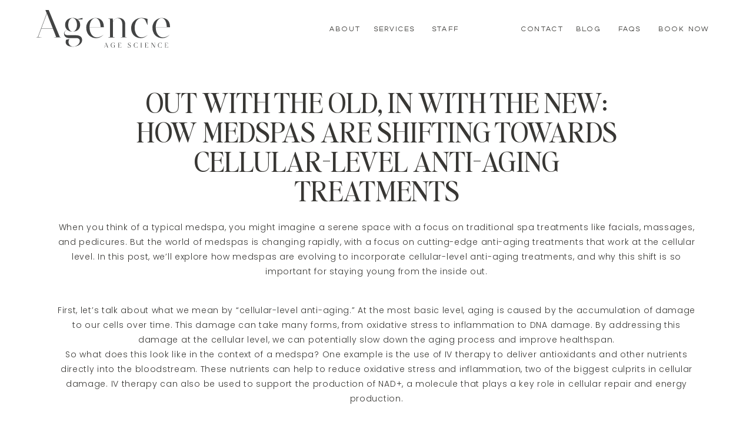

--- FILE ---
content_type: text/html; charset=UTF-8
request_url: https://agencespa.com/out-with-the-old-in-with-the-new-how-medspas-are-shifting-towards-cellular-level-anti-aging-treatments/
body_size: 18378
content:
<!DOCTYPE html>
<html lang="en-US" class="d">
<head>
<link rel="stylesheet" type="text/css" href="//lib.showit.co/engine/2.2.7/showit.css" />
<title>Out with the Old, In with the New: How Medspas are Shifting Towards Cellular-Level Anti-Aging Treatments | agencespa.com</title>
<meta name='robots' content='max-image-preview:large' />

            <script data-no-defer="1" data-ezscrex="false" data-cfasync="false" data-pagespeed-no-defer data-cookieconsent="ignore">
                var ctPublicFunctions = {"_ajax_nonce":"4c4b3042e2","_rest_nonce":"d7e2a2c9e9","_ajax_url":"\/wp-admin\/admin-ajax.php","_rest_url":"https:\/\/agencespa.com\/wp-json\/","data__cookies_type":"native","data__ajax_type":"admin_ajax","data__bot_detector_enabled":1,"data__frontend_data_log_enabled":1,"cookiePrefix":"","wprocket_detected":false,"host_url":"agencespa.com","text__ee_click_to_select":"Click to select the whole data","text__ee_original_email":"The complete one is","text__ee_got_it":"Got it","text__ee_blocked":"Blocked","text__ee_cannot_connect":"Cannot connect","text__ee_cannot_decode":"Can not decode email. Unknown reason","text__ee_email_decoder":"CleanTalk email decoder","text__ee_wait_for_decoding":"The magic is on the way!","text__ee_decoding_process":"Please wait a few seconds while we decode the contact data."}
            </script>
        
            <script data-no-defer="1" data-ezscrex="false" data-cfasync="false" data-pagespeed-no-defer data-cookieconsent="ignore">
                var ctPublic = {"_ajax_nonce":"4c4b3042e2","settings__forms__check_internal":"0","settings__forms__check_external":"0","settings__forms__force_protection":0,"settings__forms__search_test":"0","settings__data__bot_detector_enabled":1,"settings__sfw__anti_crawler":0,"blog_home":"https:\/\/agencespa.com\/","pixel__setting":"3","pixel__enabled":false,"pixel__url":"https:\/\/moderate9-v4.cleantalk.org\/pixel\/fddf89e247535ad433f56b8b5d13a240.gif","data__email_check_before_post":"1","data__email_check_exist_post":1,"data__cookies_type":"native","data__key_is_ok":true,"data__visible_fields_required":true,"wl_brandname":"Anti-Spam by CleanTalk","wl_brandname_short":"CleanTalk","ct_checkjs_key":817218931,"emailEncoderPassKey":"c3b93e157fa60e445e777252c7ba610a","bot_detector_forms_excluded":"W10=","advancedCacheExists":false,"varnishCacheExists":false,"wc_ajax_add_to_cart":false}
            </script>
        <link rel='dns-prefetch' href='//fd.cleantalk.org' />
<link rel="alternate" type="application/rss+xml" title="agencespa.com &raquo; Feed" href="https://agencespa.com/feed/" />
<link rel="alternate" type="application/rss+xml" title="agencespa.com &raquo; Comments Feed" href="https://agencespa.com/comments/feed/" />
<link rel="alternate" type="application/rss+xml" title="agencespa.com &raquo; Out with the Old, In with the New: How Medspas are Shifting Towards Cellular-Level Anti-Aging Treatments Comments Feed" href="https://agencespa.com/out-with-the-old-in-with-the-new-how-medspas-are-shifting-towards-cellular-level-anti-aging-treatments/feed/" />
<script type="text/javascript">
/* <![CDATA[ */
window._wpemojiSettings = {"baseUrl":"https:\/\/s.w.org\/images\/core\/emoji\/16.0.1\/72x72\/","ext":".png","svgUrl":"https:\/\/s.w.org\/images\/core\/emoji\/16.0.1\/svg\/","svgExt":".svg","source":{"concatemoji":"https:\/\/agencespa.com\/wp-includes\/js\/wp-emoji-release.min.js?ver=6.8.3"}};
/*! This file is auto-generated */
!function(s,n){var o,i,e;function c(e){try{var t={supportTests:e,timestamp:(new Date).valueOf()};sessionStorage.setItem(o,JSON.stringify(t))}catch(e){}}function p(e,t,n){e.clearRect(0,0,e.canvas.width,e.canvas.height),e.fillText(t,0,0);var t=new Uint32Array(e.getImageData(0,0,e.canvas.width,e.canvas.height).data),a=(e.clearRect(0,0,e.canvas.width,e.canvas.height),e.fillText(n,0,0),new Uint32Array(e.getImageData(0,0,e.canvas.width,e.canvas.height).data));return t.every(function(e,t){return e===a[t]})}function u(e,t){e.clearRect(0,0,e.canvas.width,e.canvas.height),e.fillText(t,0,0);for(var n=e.getImageData(16,16,1,1),a=0;a<n.data.length;a++)if(0!==n.data[a])return!1;return!0}function f(e,t,n,a){switch(t){case"flag":return n(e,"\ud83c\udff3\ufe0f\u200d\u26a7\ufe0f","\ud83c\udff3\ufe0f\u200b\u26a7\ufe0f")?!1:!n(e,"\ud83c\udde8\ud83c\uddf6","\ud83c\udde8\u200b\ud83c\uddf6")&&!n(e,"\ud83c\udff4\udb40\udc67\udb40\udc62\udb40\udc65\udb40\udc6e\udb40\udc67\udb40\udc7f","\ud83c\udff4\u200b\udb40\udc67\u200b\udb40\udc62\u200b\udb40\udc65\u200b\udb40\udc6e\u200b\udb40\udc67\u200b\udb40\udc7f");case"emoji":return!a(e,"\ud83e\udedf")}return!1}function g(e,t,n,a){var r="undefined"!=typeof WorkerGlobalScope&&self instanceof WorkerGlobalScope?new OffscreenCanvas(300,150):s.createElement("canvas"),o=r.getContext("2d",{willReadFrequently:!0}),i=(o.textBaseline="top",o.font="600 32px Arial",{});return e.forEach(function(e){i[e]=t(o,e,n,a)}),i}function t(e){var t=s.createElement("script");t.src=e,t.defer=!0,s.head.appendChild(t)}"undefined"!=typeof Promise&&(o="wpEmojiSettingsSupports",i=["flag","emoji"],n.supports={everything:!0,everythingExceptFlag:!0},e=new Promise(function(e){s.addEventListener("DOMContentLoaded",e,{once:!0})}),new Promise(function(t){var n=function(){try{var e=JSON.parse(sessionStorage.getItem(o));if("object"==typeof e&&"number"==typeof e.timestamp&&(new Date).valueOf()<e.timestamp+604800&&"object"==typeof e.supportTests)return e.supportTests}catch(e){}return null}();if(!n){if("undefined"!=typeof Worker&&"undefined"!=typeof OffscreenCanvas&&"undefined"!=typeof URL&&URL.createObjectURL&&"undefined"!=typeof Blob)try{var e="postMessage("+g.toString()+"("+[JSON.stringify(i),f.toString(),p.toString(),u.toString()].join(",")+"));",a=new Blob([e],{type:"text/javascript"}),r=new Worker(URL.createObjectURL(a),{name:"wpTestEmojiSupports"});return void(r.onmessage=function(e){c(n=e.data),r.terminate(),t(n)})}catch(e){}c(n=g(i,f,p,u))}t(n)}).then(function(e){for(var t in e)n.supports[t]=e[t],n.supports.everything=n.supports.everything&&n.supports[t],"flag"!==t&&(n.supports.everythingExceptFlag=n.supports.everythingExceptFlag&&n.supports[t]);n.supports.everythingExceptFlag=n.supports.everythingExceptFlag&&!n.supports.flag,n.DOMReady=!1,n.readyCallback=function(){n.DOMReady=!0}}).then(function(){return e}).then(function(){var e;n.supports.everything||(n.readyCallback(),(e=n.source||{}).concatemoji?t(e.concatemoji):e.wpemoji&&e.twemoji&&(t(e.twemoji),t(e.wpemoji)))}))}((window,document),window._wpemojiSettings);
/* ]]> */
</script>
<style id='wp-emoji-styles-inline-css' type='text/css'>

	img.wp-smiley, img.emoji {
		display: inline !important;
		border: none !important;
		box-shadow: none !important;
		height: 1em !important;
		width: 1em !important;
		margin: 0 0.07em !important;
		vertical-align: -0.1em !important;
		background: none !important;
		padding: 0 !important;
	}
</style>
<link rel='stylesheet' id='wp-block-library-css' href='https://agencespa.com/wp-includes/css/dist/block-library/style.min.css?ver=6.8.3' type='text/css' media='all' />
<style id='classic-theme-styles-inline-css' type='text/css'>
/*! This file is auto-generated */
.wp-block-button__link{color:#fff;background-color:#32373c;border-radius:9999px;box-shadow:none;text-decoration:none;padding:calc(.667em + 2px) calc(1.333em + 2px);font-size:1.125em}.wp-block-file__button{background:#32373c;color:#fff;text-decoration:none}
</style>
<style id='global-styles-inline-css' type='text/css'>
:root{--wp--preset--aspect-ratio--square: 1;--wp--preset--aspect-ratio--4-3: 4/3;--wp--preset--aspect-ratio--3-4: 3/4;--wp--preset--aspect-ratio--3-2: 3/2;--wp--preset--aspect-ratio--2-3: 2/3;--wp--preset--aspect-ratio--16-9: 16/9;--wp--preset--aspect-ratio--9-16: 9/16;--wp--preset--color--black: #000000;--wp--preset--color--cyan-bluish-gray: #abb8c3;--wp--preset--color--white: #ffffff;--wp--preset--color--pale-pink: #f78da7;--wp--preset--color--vivid-red: #cf2e2e;--wp--preset--color--luminous-vivid-orange: #ff6900;--wp--preset--color--luminous-vivid-amber: #fcb900;--wp--preset--color--light-green-cyan: #7bdcb5;--wp--preset--color--vivid-green-cyan: #00d084;--wp--preset--color--pale-cyan-blue: #8ed1fc;--wp--preset--color--vivid-cyan-blue: #0693e3;--wp--preset--color--vivid-purple: #9b51e0;--wp--preset--gradient--vivid-cyan-blue-to-vivid-purple: linear-gradient(135deg,rgba(6,147,227,1) 0%,rgb(155,81,224) 100%);--wp--preset--gradient--light-green-cyan-to-vivid-green-cyan: linear-gradient(135deg,rgb(122,220,180) 0%,rgb(0,208,130) 100%);--wp--preset--gradient--luminous-vivid-amber-to-luminous-vivid-orange: linear-gradient(135deg,rgba(252,185,0,1) 0%,rgba(255,105,0,1) 100%);--wp--preset--gradient--luminous-vivid-orange-to-vivid-red: linear-gradient(135deg,rgba(255,105,0,1) 0%,rgb(207,46,46) 100%);--wp--preset--gradient--very-light-gray-to-cyan-bluish-gray: linear-gradient(135deg,rgb(238,238,238) 0%,rgb(169,184,195) 100%);--wp--preset--gradient--cool-to-warm-spectrum: linear-gradient(135deg,rgb(74,234,220) 0%,rgb(151,120,209) 20%,rgb(207,42,186) 40%,rgb(238,44,130) 60%,rgb(251,105,98) 80%,rgb(254,248,76) 100%);--wp--preset--gradient--blush-light-purple: linear-gradient(135deg,rgb(255,206,236) 0%,rgb(152,150,240) 100%);--wp--preset--gradient--blush-bordeaux: linear-gradient(135deg,rgb(254,205,165) 0%,rgb(254,45,45) 50%,rgb(107,0,62) 100%);--wp--preset--gradient--luminous-dusk: linear-gradient(135deg,rgb(255,203,112) 0%,rgb(199,81,192) 50%,rgb(65,88,208) 100%);--wp--preset--gradient--pale-ocean: linear-gradient(135deg,rgb(255,245,203) 0%,rgb(182,227,212) 50%,rgb(51,167,181) 100%);--wp--preset--gradient--electric-grass: linear-gradient(135deg,rgb(202,248,128) 0%,rgb(113,206,126) 100%);--wp--preset--gradient--midnight: linear-gradient(135deg,rgb(2,3,129) 0%,rgb(40,116,252) 100%);--wp--preset--font-size--small: 13px;--wp--preset--font-size--medium: 20px;--wp--preset--font-size--large: 36px;--wp--preset--font-size--x-large: 42px;--wp--preset--spacing--20: 0.44rem;--wp--preset--spacing--30: 0.67rem;--wp--preset--spacing--40: 1rem;--wp--preset--spacing--50: 1.5rem;--wp--preset--spacing--60: 2.25rem;--wp--preset--spacing--70: 3.38rem;--wp--preset--spacing--80: 5.06rem;--wp--preset--shadow--natural: 6px 6px 9px rgba(0, 0, 0, 0.2);--wp--preset--shadow--deep: 12px 12px 50px rgba(0, 0, 0, 0.4);--wp--preset--shadow--sharp: 6px 6px 0px rgba(0, 0, 0, 0.2);--wp--preset--shadow--outlined: 6px 6px 0px -3px rgba(255, 255, 255, 1), 6px 6px rgba(0, 0, 0, 1);--wp--preset--shadow--crisp: 6px 6px 0px rgba(0, 0, 0, 1);}:where(.is-layout-flex){gap: 0.5em;}:where(.is-layout-grid){gap: 0.5em;}body .is-layout-flex{display: flex;}.is-layout-flex{flex-wrap: wrap;align-items: center;}.is-layout-flex > :is(*, div){margin: 0;}body .is-layout-grid{display: grid;}.is-layout-grid > :is(*, div){margin: 0;}:where(.wp-block-columns.is-layout-flex){gap: 2em;}:where(.wp-block-columns.is-layout-grid){gap: 2em;}:where(.wp-block-post-template.is-layout-flex){gap: 1.25em;}:where(.wp-block-post-template.is-layout-grid){gap: 1.25em;}.has-black-color{color: var(--wp--preset--color--black) !important;}.has-cyan-bluish-gray-color{color: var(--wp--preset--color--cyan-bluish-gray) !important;}.has-white-color{color: var(--wp--preset--color--white) !important;}.has-pale-pink-color{color: var(--wp--preset--color--pale-pink) !important;}.has-vivid-red-color{color: var(--wp--preset--color--vivid-red) !important;}.has-luminous-vivid-orange-color{color: var(--wp--preset--color--luminous-vivid-orange) !important;}.has-luminous-vivid-amber-color{color: var(--wp--preset--color--luminous-vivid-amber) !important;}.has-light-green-cyan-color{color: var(--wp--preset--color--light-green-cyan) !important;}.has-vivid-green-cyan-color{color: var(--wp--preset--color--vivid-green-cyan) !important;}.has-pale-cyan-blue-color{color: var(--wp--preset--color--pale-cyan-blue) !important;}.has-vivid-cyan-blue-color{color: var(--wp--preset--color--vivid-cyan-blue) !important;}.has-vivid-purple-color{color: var(--wp--preset--color--vivid-purple) !important;}.has-black-background-color{background-color: var(--wp--preset--color--black) !important;}.has-cyan-bluish-gray-background-color{background-color: var(--wp--preset--color--cyan-bluish-gray) !important;}.has-white-background-color{background-color: var(--wp--preset--color--white) !important;}.has-pale-pink-background-color{background-color: var(--wp--preset--color--pale-pink) !important;}.has-vivid-red-background-color{background-color: var(--wp--preset--color--vivid-red) !important;}.has-luminous-vivid-orange-background-color{background-color: var(--wp--preset--color--luminous-vivid-orange) !important;}.has-luminous-vivid-amber-background-color{background-color: var(--wp--preset--color--luminous-vivid-amber) !important;}.has-light-green-cyan-background-color{background-color: var(--wp--preset--color--light-green-cyan) !important;}.has-vivid-green-cyan-background-color{background-color: var(--wp--preset--color--vivid-green-cyan) !important;}.has-pale-cyan-blue-background-color{background-color: var(--wp--preset--color--pale-cyan-blue) !important;}.has-vivid-cyan-blue-background-color{background-color: var(--wp--preset--color--vivid-cyan-blue) !important;}.has-vivid-purple-background-color{background-color: var(--wp--preset--color--vivid-purple) !important;}.has-black-border-color{border-color: var(--wp--preset--color--black) !important;}.has-cyan-bluish-gray-border-color{border-color: var(--wp--preset--color--cyan-bluish-gray) !important;}.has-white-border-color{border-color: var(--wp--preset--color--white) !important;}.has-pale-pink-border-color{border-color: var(--wp--preset--color--pale-pink) !important;}.has-vivid-red-border-color{border-color: var(--wp--preset--color--vivid-red) !important;}.has-luminous-vivid-orange-border-color{border-color: var(--wp--preset--color--luminous-vivid-orange) !important;}.has-luminous-vivid-amber-border-color{border-color: var(--wp--preset--color--luminous-vivid-amber) !important;}.has-light-green-cyan-border-color{border-color: var(--wp--preset--color--light-green-cyan) !important;}.has-vivid-green-cyan-border-color{border-color: var(--wp--preset--color--vivid-green-cyan) !important;}.has-pale-cyan-blue-border-color{border-color: var(--wp--preset--color--pale-cyan-blue) !important;}.has-vivid-cyan-blue-border-color{border-color: var(--wp--preset--color--vivid-cyan-blue) !important;}.has-vivid-purple-border-color{border-color: var(--wp--preset--color--vivid-purple) !important;}.has-vivid-cyan-blue-to-vivid-purple-gradient-background{background: var(--wp--preset--gradient--vivid-cyan-blue-to-vivid-purple) !important;}.has-light-green-cyan-to-vivid-green-cyan-gradient-background{background: var(--wp--preset--gradient--light-green-cyan-to-vivid-green-cyan) !important;}.has-luminous-vivid-amber-to-luminous-vivid-orange-gradient-background{background: var(--wp--preset--gradient--luminous-vivid-amber-to-luminous-vivid-orange) !important;}.has-luminous-vivid-orange-to-vivid-red-gradient-background{background: var(--wp--preset--gradient--luminous-vivid-orange-to-vivid-red) !important;}.has-very-light-gray-to-cyan-bluish-gray-gradient-background{background: var(--wp--preset--gradient--very-light-gray-to-cyan-bluish-gray) !important;}.has-cool-to-warm-spectrum-gradient-background{background: var(--wp--preset--gradient--cool-to-warm-spectrum) !important;}.has-blush-light-purple-gradient-background{background: var(--wp--preset--gradient--blush-light-purple) !important;}.has-blush-bordeaux-gradient-background{background: var(--wp--preset--gradient--blush-bordeaux) !important;}.has-luminous-dusk-gradient-background{background: var(--wp--preset--gradient--luminous-dusk) !important;}.has-pale-ocean-gradient-background{background: var(--wp--preset--gradient--pale-ocean) !important;}.has-electric-grass-gradient-background{background: var(--wp--preset--gradient--electric-grass) !important;}.has-midnight-gradient-background{background: var(--wp--preset--gradient--midnight) !important;}.has-small-font-size{font-size: var(--wp--preset--font-size--small) !important;}.has-medium-font-size{font-size: var(--wp--preset--font-size--medium) !important;}.has-large-font-size{font-size: var(--wp--preset--font-size--large) !important;}.has-x-large-font-size{font-size: var(--wp--preset--font-size--x-large) !important;}
:where(.wp-block-post-template.is-layout-flex){gap: 1.25em;}:where(.wp-block-post-template.is-layout-grid){gap: 1.25em;}
:where(.wp-block-columns.is-layout-flex){gap: 2em;}:where(.wp-block-columns.is-layout-grid){gap: 2em;}
:root :where(.wp-block-pullquote){font-size: 1.5em;line-height: 1.6;}
</style>
<link rel='stylesheet' id='cleantalk-public-css-css' href='https://agencespa.com/wp-content/plugins/cleantalk-spam-protect/css/cleantalk-public.min.css?ver=6.67_1762445025' type='text/css' media='all' />
<link rel='stylesheet' id='cleantalk-email-decoder-css-css' href='https://agencespa.com/wp-content/plugins/cleantalk-spam-protect/css/cleantalk-email-decoder.min.css?ver=6.67_1762445025' type='text/css' media='all' />
<script type="text/javascript" src="https://agencespa.com/wp-content/plugins/cleantalk-spam-protect/js/apbct-public-bundle.min.js?ver=6.67_1762445025" id="apbct-public-bundle.min-js-js"></script>
<script type="text/javascript" src="https://fd.cleantalk.org/ct-bot-detector-wrapper.js?ver=6.67" id="ct_bot_detector-js" defer="defer" data-wp-strategy="defer"></script>
<script type="text/javascript" src="https://agencespa.com/wp-includes/js/jquery/jquery.min.js?ver=3.7.1" id="jquery-core-js"></script>
<script type="text/javascript" src="https://agencespa.com/wp-includes/js/jquery/jquery-migrate.min.js?ver=3.4.1" id="jquery-migrate-js"></script>
<script type="text/javascript" src="https://agencespa.com/wp-content/plugins/showit/public/js/showit.js?ver=1765987967" id="si-script-js"></script>
<link rel="https://api.w.org/" href="https://agencespa.com/wp-json/" /><link rel="alternate" title="JSON" type="application/json" href="https://agencespa.com/wp-json/wp/v2/posts/5" /><link rel="EditURI" type="application/rsd+xml" title="RSD" href="https://agencespa.com/xmlrpc.php?rsd" />
<link rel="canonical" href="https://agencespa.com/out-with-the-old-in-with-the-new-how-medspas-are-shifting-towards-cellular-level-anti-aging-treatments/" />
<link rel='shortlink' href='https://agencespa.com/?p=5' />
<link rel="alternate" title="oEmbed (JSON)" type="application/json+oembed" href="https://agencespa.com/wp-json/oembed/1.0/embed?url=https%3A%2F%2Fagencespa.com%2Fout-with-the-old-in-with-the-new-how-medspas-are-shifting-towards-cellular-level-anti-aging-treatments%2F" />
<link rel="alternate" title="oEmbed (XML)" type="text/xml+oembed" href="https://agencespa.com/wp-json/oembed/1.0/embed?url=https%3A%2F%2Fagencespa.com%2Fout-with-the-old-in-with-the-new-how-medspas-are-shifting-towards-cellular-level-anti-aging-treatments%2F&#038;format=xml" />
<link rel="icon" href="https://agencespa.com/wp-content/uploads/sites/36279/2023/05/cropped-AGENCE-LOGO-round-black-png-32x32.png" sizes="32x32" />
<link rel="icon" href="https://agencespa.com/wp-content/uploads/sites/36279/2023/05/cropped-AGENCE-LOGO-round-black-png-192x192.png" sizes="192x192" />
<link rel="apple-touch-icon" href="https://agencespa.com/wp-content/uploads/sites/36279/2023/05/cropped-AGENCE-LOGO-round-black-png-180x180.png" />
<meta name="msapplication-TileImage" content="https://agencespa.com/wp-content/uploads/sites/36279/2023/05/cropped-AGENCE-LOGO-round-black-png-270x270.png" />

<meta charset="UTF-8" />
<meta name="viewport" content="width=device-width, initial-scale=1" />
<link rel="icon" type="image/png" href="//static.showit.co/200/E5ndyVMkSUOo64SSDIL8IQ/206546/agence_logo_round_black_png.png" />
<link rel="preconnect" href="https://static.showit.co" />

<link rel="preconnect" href="https://fonts.googleapis.com">
<link rel="preconnect" href="https://fonts.gstatic.com" crossorigin>
<link href="https://fonts.googleapis.com/css?family=Poppins:300" rel="stylesheet" type="text/css"/>
<style>
@font-face{font-family:Dallas Light;src:url('//static.showit.co/file/gN9Nk3boSleWJ4sTqbiXyA/shared/dallas-light.woff');}
@font-face{font-family:Editors Note;src:url('//static.showit.co/file/ruXtA0UgRuezzFKpxicRxg/shared/editorsnote-regular.woff');}
@font-face{font-family:Fitzgerald Bold;src:url('//static.showit.co/file/vxRnH0CoRmOQjqmBe3fi8g/shared/hvfitzgerald-bold.woff');}
</style>
<script id="init_data" type="application/json">
{"mobile":{"w":320,"bgMediaType":"none","bgFillType":"color","bgColor":"colors-7"},"desktop":{"w":1200,"bgColor":"colors-7","bgMediaType":"none","bgFillType":"color"},"sid":"meg3ns_itbie2j_vlcfgrw","break":768,"assetURL":"//static.showit.co","contactFormId":"206546/343615","cfAction":"aHR0cHM6Ly9jbGllbnRzZXJ2aWNlLnNob3dpdC5jby9jb250YWN0Zm9ybQ==","sgAction":"aHR0cHM6Ly9jbGllbnRzZXJ2aWNlLnNob3dpdC5jby9zb2NpYWxncmlk","blockData":[{"slug":"mobile-navigation-1","visible":"m","states":[],"d":{"h":50,"w":1200,"locking":{"side":"t"},"bgFillType":"color","bgColor":"#000000:0","bgMediaType":"none"},"m":{"h":1,"w":320,"locking":{"side":"t"},"bgFillType":"color","bgColor":"colors-3","bgMediaType":"none"}},{"slug":"navigation","visible":"a","states":[],"d":{"h":100,"w":1200,"locking":{"side":"st"},"bgFillType":"color","bgColor":"colors-7","bgMediaType":"none"},"m":{"h":59,"w":320,"locking":{"side":"t","scrollOffset":1},"bgFillType":"color","bgColor":"colors-7","bgMediaType":"none"}},{"slug":"post-title","visible":"a","states":[],"d":{"h":196,"w":1200,"locking":{},"nature":"dH","bgFillType":"color","bgColor":"#000000:0","bgMediaType":"none"},"m":{"h":164,"w":320,"nature":"dH","bgFillType":"color","bgColor":"colors-7","bgMediaType":"none"},"ps":[{"trigger":"percent","type":"change","offset":0,"block":"navigation","state":"1"},{"trigger":"percent","type":"change","offset":2,"block":"navigation","state":"0"}]},{"slug":"post-content","visible":"a","states":[],"d":{"h":60,"w":1200,"locking":{},"nature":"dH","bgFillType":"color","bgColor":"#000000:0","bgMediaType":"none"},"m":{"h":126,"w":320,"nature":"dH","bgFillType":"color","bgColor":"colors-7","bgMediaType":"none"}},{"slug":"cta","visible":"a","states":[],"d":{"h":55,"w":1200,"bgFillType":"color","bgColor":"#000000:0","bgMediaType":"none"},"m":{"h":68,"w":320,"bgFillType":"color","bgColor":"#000000:0","bgMediaType":"none"}},{"slug":"post-bumper","visible":"a","states":[],"d":{"h":120,"w":1200,"bgFillType":"color","bgColor":"#000000:0","bgMediaType":"none"},"m":{"h":24,"w":320,"bgFillType":"color","bgColor":"colors-7","bgMediaType":"none"}},{"slug":"pagination","visible":"a","states":[],"d":{"h":80,"w":1200,"nature":"dH","bgFillType":"color","bgColor":"colors-7","bgMediaType":"none"},"m":{"h":50,"w":320,"nature":"dH","bgFillType":"color","bgColor":"colors-7","bgMediaType":"none"}},{"slug":"footer","visible":"a","states":[],"d":{"h":727,"w":1200,"bgFillType":"color","bgColor":"colors-7","bgMediaType":"none"},"m":{"h":749,"w":320,"bgFillType":"color","bgColor":"colors-7","bgMediaType":"none"}},{"slug":"navigation-open","visible":"m","states":[],"d":{"h":215,"w":1200,"locking":{"side":"t"},"trIn":{"type":"none","direction":"none"},"trOut":{"type":"none","direction":"none"},"stateTrIn":{"type":"none"},"stateTrOut":{"type":"none"},"bgFillType":"color","bgColor":"#000000:0","bgMediaType":"none"},"m":{"h":556,"w":320,"locking":{"side":"t"},"trIn":{"type":"fade","direction":"none"},"trOut":{"type":"fade","direction":"none"},"bgFillType":"color","bgColor":"colors-6","bgMediaType":"none","tr":{"in":{"cl":"fadeIn","d":"0.5","dl":"0"},"out":{"cl":"fadeOut","d":"0.5","dl":"0"}}}}],"elementData":[{"type":"icon","visible":"a","id":"mobile-navigation-1_0","blockId":"mobile-navigation-1","m":{"x":141,"y":10,"w":38,"h":38,"a":0},"d":{"x":1156,"y":0,"w":32,"h":50,"a":0,"lockH":"r"},"pc":[{"type":"show","block":"navigation-open"}]},{"type":"text","visible":"d","id":"navigation_1","blockId":"navigation","m":{"x":24,"y":12,"w":93,"h":14,"a":0},"d":{"x":971,"y":40,"w":41,"h":16,"a":0,"trIn":{"cl":"fadeIn","d":1,"dl":"0"},"lockH":"r"}},{"type":"text","visible":"d","id":"navigation_2","blockId":"navigation","m":{"x":24,"y":12,"w":93,"h":14,"a":0},"d":{"x":899,"y":40,"w":51,"h":16,"a":0,"trIn":{"cl":"fadeIn","d":1,"dl":"0"},"lockH":"r"}},{"type":"text","visible":"d","id":"navigation_3","blockId":"navigation","m":{"x":24,"y":12,"w":93,"h":14,"a":0},"d":{"x":635,"y":40,"w":77,"h":16,"a":0,"trIn":{"cl":"fadeIn","d":1,"dl":"0"},"lockH":"l"}},{"type":"text","visible":"d","id":"navigation_4","blockId":"navigation","m":{"x":24,"y":12,"w":93,"h":14,"a":0},"d":{"x":805,"y":40,"w":73,"h":16,"a":0,"trIn":{"cl":"fadeIn","d":1,"dl":"0"},"lockH":"r"}},{"type":"text","visible":"d","id":"navigation_5","blockId":"navigation","m":{"x":24,"y":12,"w":93,"h":14,"a":0},"d":{"x":559,"y":40,"w":48,"h":16,"a":0,"trIn":{"cl":"fadeIn","d":1,"dl":"0"},"lockH":"l"}},{"type":"svg","visible":"a","id":"navigation_6","blockId":"navigation","m":{"x":13,"y":12,"w":114,"h":34,"a":0},"d":{"x":58,"y":17,"w":234,"h":66,"a":0,"gs":{"t":"fit"},"lockH":"l"},"c":{"key":"v_gtt64DQ6S-rTtEYt7A8g/shared/untitled-1_primary-dark.svg","aspect_ratio":3.44828}},{"type":"text","visible":"d","id":"navigation_7","blockId":"navigation","m":{"x":92,"y":299,"w":165,"h":25,"a":0,"trIn":{"cl":"slideInRight","d":"0.5","dl":"0"},"lockV":"t"},"d":{"x":1039,"y":40,"w":93,"h":20,"a":0,"trIn":{"cl":"fadeIn","d":1,"dl":"0"},"lockH":"r","lockV":"t"}},{"type":"text","visible":"d","id":"navigation_8","blockId":"navigation","m":{"x":24,"y":12,"w":93,"h":14,"a":0},"d":{"x":734,"y":40,"w":53,"h":16,"a":0,"trIn":{"cl":"fadeIn","d":1,"dl":"0"},"lockH":"l"}},{"type":"text","visible":"a","id":"post-title_1","blockId":"post-title","m":{"x":19,"y":34,"w":280,"h":103,"a":0,"trIn":{"cl":"fadeIn","d":1,"dl":"0"}},"d":{"x":175,"y":49,"w":851,"h":117,"a":0,"trIn":{"cl":"fadeIn","d":1,"dl":"0"}}},{"type":"text","visible":"a","id":"post-content_0","blockId":"post-content","m":{"x":40,"y":-15,"w":240,"h":117,"a":0},"d":{"x":48,"y":-5,"w":1104,"h":45,"a":0}},{"type":"icon","visible":"a","id":"cta_1","blockId":"cta","m":{"x":246,"y":12,"w":20,"h":19,"a":0},"d":{"x":708,"y":27,"w":17,"h":17,"a":0,"lockV":"b"}},{"type":"icon","visible":"a","id":"cta_2","blockId":"cta","m":{"x":213,"y":13,"w":18,"h":17,"a":0},"d":{"x":657,"y":28,"w":15,"h":15,"a":0,"lockV":"b"}},{"type":"icon","visible":"a","id":"cta_3","blockId":"cta","m":{"x":182,"y":13,"w":18,"h":17,"a":0},"d":{"x":683,"y":28,"w":15,"h":15,"a":0,"lockV":"b"}},{"type":"icon","visible":"a","id":"cta_4","blockId":"cta","m":{"x":149,"y":13,"w":18,"h":17,"a":0},"d":{"x":632,"y":28,"w":15,"h":15,"a":0,"lockV":"b"}},{"type":"text","visible":"a","id":"cta_5","blockId":"cta","m":{"x":40,"y":15,"w":86,"h":16,"a":0},"d":{"x":543,"y":26,"w":75,"h":19,"a":0,"lockV":"b"}},{"type":"line","visible":"a","id":"pagination_0","blockId":"pagination","m":{"x":0,"y":49,"w":320,"a":0,"lockV":"b"},"d":{"x":-2,"y":79,"w":1204,"h":1,"a":0,"lockH":"s"}},{"type":"text","visible":"a","id":"pagination_1","blockId":"pagination","m":{"x":174,"y":17,"w":127,"h":17,"a":0},"d":{"x":603,"y":32,"w":554,"h":18,"a":0,"trIn":{"cl":"fadeIn","d":1,"dl":"0"},"lockH":"r"}},{"type":"text","visible":"a","id":"pagination_2","blockId":"pagination","m":{"x":21,"y":17,"w":125,"h":17,"a":0},"d":{"x":44,"y":32,"w":554,"h":18,"a":0,"trIn":{"cl":"fadeIn","d":1,"dl":"0"},"lockH":"l"}},{"type":"line","visible":"a","id":"pagination_3","blockId":"pagination","m":{"x":0,"y":0,"w":320,"a":0},"d":{"x":-2,"y":0,"w":1204,"h":1,"a":0,"lockH":"s"}},{"type":"text","visible":"a","id":"footer_0","blockId":"footer","m":{"x":53,"y":724,"w":104,"h":13,"a":0},"d":{"x":1014,"y":686,"w":142,"h":18,"a":0,"lockH":"r"}},{"type":"text","visible":"a","id":"footer_1","blockId":"footer","m":{"x":27,"y":705,"w":266,"h":14,"a":0},"d":{"x":44,"y":686,"w":394,"h":18,"a":0,"lockH":"l"}},{"type":"line","visible":"a","id":"footer_2","blockId":"footer","m":{"x":0,"y":693,"w":320,"h":1,"a":0},"d":{"x":-2,"y":663,"w":1204,"h":1,"a":0,"lockH":"s","lockV":"t"}},{"type":"social","visible":"a","id":"footer_3","blockId":"footer","m":{"x":20,"y":67,"w":280,"h":182,"a":0},"d":{"x":44,"y":392,"w":1112,"h":220,"a":0,"lockH":"s"}},{"type":"text","visible":"d","id":"footer_4","blockId":"footer","m":{"x":92,"y":299,"w":165,"h":25,"a":0,"trIn":{"cl":"slideInRight","d":"0.5","dl":"0"},"lockV":"t"},"d":{"x":879,"y":284,"w":275,"h":20,"a":0,"trIn":{"cl":"fadeIn","d":1,"dl":"0"},"lockH":"r","lockV":"t"}},{"type":"text","visible":"d","id":"footer_5","blockId":"footer","m":{"x":92,"y":259,"w":165,"h":25,"a":0,"trIn":{"cl":"slideInRight","d":"0.5","dl":"0"},"lockV":"t"},"d":{"x":881,"y":256,"w":275,"h":20,"a":0,"trIn":{"cl":"fadeIn","d":1,"dl":"0"},"lockH":"r","lockV":"t"}},{"type":"text","visible":"d","id":"footer_6","blockId":"footer","m":{"x":92,"y":219,"w":165,"h":25,"a":0,"trIn":{"cl":"slideInRight","d":"0.5","dl":"0"},"lockV":"t"},"d":{"x":216,"y":147,"w":89,"h":20,"a":0,"trIn":{"cl":"fadeIn","d":1,"dl":"0"},"lockH":"l","lockV":"t"}},{"type":"text","visible":"d","id":"footer_7","blockId":"footer","m":{"x":92,"y":139,"w":165,"h":25,"a":0,"trIn":{"cl":"slideInRight","d":"0.5","dl":"0"},"lockV":"t"},"d":{"x":881,"y":229,"w":275,"h":20,"a":0,"trIn":{"cl":"fadeIn","d":1,"dl":"0"},"lockH":"r","lockV":"t"}},{"type":"text","visible":"d","id":"footer_8","blockId":"footer","m":{"x":92,"y":99,"w":165,"h":25,"a":0,"trIn":{"cl":"slideInRight","d":"0.5","dl":"0"},"lockV":"t"},"d":{"x":881,"y":201,"w":275,"h":20,"a":0,"trIn":{"cl":"fadeIn","d":1,"dl":"0"},"lockH":"r","lockV":"t"}},{"type":"icon","visible":"a","id":"footer_12","blockId":"footer","m":{"x":150,"y":586,"w":21,"h":22,"a":0},"d":{"x":311,"y":148,"w":15,"h":17,"a":0,"trIn":{"cl":"fadeIn","d":1,"dl":"0"},"lockH":"l"}},{"type":"line","visible":"d","id":"footer_14","blockId":"footer","m":{"x":0,"y":0,"w":320,"a":0},"d":{"x":-2,"y":80,"w":1204,"h":1,"a":0,"lockH":"s","lockV":"t"}},{"type":"text","visible":"a","id":"footer_15","blockId":"footer","m":{"x":165,"y":26,"w":136,"h":19,"a":0,"lockV":"b"},"d":{"x":1014,"y":34,"w":142,"h":16,"a":0,"trIn":{"cl":"fadeIn","d":1,"dl":"0"},"lockH":"r","lockV":"b"}},{"type":"icon","visible":"a","id":"footer_16","blockId":"footer","m":{"x":158,"y":30,"w":13,"h":13,"a":270,"trIn":{"cl":"fadeIn","d":1,"dl":"0"},"lockV":"b"},"d":{"x":1140,"y":34,"w":16,"h":16,"a":-90,"trIn":{"cl":"fadeIn","d":1,"dl":"0"},"lockH":"r","lockV":"b"}},{"type":"line","visible":"a","id":"footer_18","blockId":"footer","m":{"x":0,"y":0,"w":320,"a":0},"d":{"x":-2,"y":0,"w":1204,"h":1,"a":0,"lockH":"s","lockV":"t"}},{"type":"svg","visible":"a","id":"footer_19","blockId":"footer","m":{"x":116,"y":270,"w":88,"h":88,"a":0},"d":{"x":50,"y":136,"w":123,"h":149,"a":0,"gs":{"t":"fit"},"lockH":"l"},"c":{"key":"BZR9UMG1Qai09p4lNvpZVw/shared/untitled-1_secondary-white.svg","aspect_ratio":1}},{"type":"text","visible":"a","id":"footer_20","blockId":"footer","m":{"x":78,"y":642,"w":165,"h":25,"a":0,"trIn":{"cl":"fadeIn","d":1,"dl":"0"},"lockV":"t"},"d":{"x":1044,"y":311,"w":114,"h":20,"a":0,"trIn":{"cl":"fadeIn","d":1,"dl":"0"},"lockH":"r","lockV":"t"}},{"type":"text","visible":"a","id":"footer_21","blockId":"footer","m":{"x":188,"y":724,"w":80,"h":13,"a":0},"d":{"x":869,"y":686,"w":132,"h":18,"a":0,"lockH":"r"}},{"type":"text","visible":"a","id":"footer_22","blockId":"footer","m":{"x":48,"y":499,"w":224,"h":64,"a":0,"lockV":"t"},"d":{"x":216,"y":191,"w":237,"h":49,"a":0,"trIn":{"cl":"fadeIn","d":1,"dl":"0"},"lockH":"l"}},{"type":"text","visible":"a","id":"footer_28","blockId":"footer","m":{"x":48,"y":376,"w":224,"h":104,"a":0,"lockV":"t"},"d":{"x":216,"y":240,"w":154,"h":145,"a":0,"trIn":{"cl":"fadeIn","d":1,"dl":"0"},"lockH":"l"}},{"type":"text","visible":"d","id":"footer_29","blockId":"footer","m":{"x":92,"y":99,"w":165,"h":25,"a":0,"trIn":{"cl":"slideInRight","d":"0.5","dl":"0"},"lockV":"t"},"d":{"x":881,"y":171,"w":275,"h":20,"a":0,"trIn":{"cl":"fadeIn","d":1,"dl":"0"},"lockH":"r","lockV":"t"}},{"type":"simple","visible":"m","id":"navigation-open_0","blockId":"navigation-open","m":{"x":0,"y":514,"w":320,"h":43,"a":0,"lockV":"t"},"d":{"x":-2,"y":0,"w":602,"h":600,"a":0,"trIn":{"cl":"slideInDown","d":0.5,"dl":0},"lockH":"ls","lockV":"s"}},{"type":"text","visible":"m","id":"navigation-open_1","blockId":"navigation-open","m":{"x":0,"y":527,"w":320,"h":18,"a":0,"lockV":"t"},"d":{"x":797,"y":527,"w":209,"h":27,"a":0,"lockH":"rs","lockV":"b"},"pc":[{"type":"hide","block":"navigation-open"}]},{"type":"line","visible":"m","id":"navigation-open_2","blockId":"navigation-open","m":{"x":0,"y":514,"w":320,"a":0,"lockV":"t"},"d":{"x":1161,"y":268,"w":23,"h":1,"a":0,"trIn":{"cl":"slideInDown","d":0.5,"dl":0}}},{"type":"line","visible":"m","id":"navigation-open_3","blockId":"navigation-open","m":{"x":0,"y":473,"w":320,"a":0,"lockV":"t"},"d":{"x":1161,"y":268,"w":23,"h":1,"a":0,"trIn":{"cl":"slideInDown","d":0.5,"dl":0}}},{"type":"line","visible":"a","id":"navigation-open_4","blockId":"navigation-open","m":{"x":0,"y":390,"w":320,"a":0,"lockV":"t"},"d":{"x":1161,"y":172,"w":23,"h":1,"a":0,"trIn":{"cl":"slideInDown","d":0.5,"dl":0},"lockH":"r"}},{"type":"line","visible":"a","id":"navigation-open_5","blockId":"navigation-open","m":{"x":0,"y":349,"w":320,"a":0,"lockV":"t"},"d":{"x":1161,"y":148,"w":23,"h":1,"a":0,"trIn":{"cl":"slideInDown","d":0.5,"dl":0},"lockH":"r"}},{"type":"line","visible":"a","id":"navigation-open_6","blockId":"navigation-open","m":{"x":0,"y":308,"w":320,"a":0,"lockV":"t"},"d":{"x":1161,"y":126,"w":23,"h":1,"a":0,"trIn":{"cl":"slideInDown","d":0.5,"dl":0},"lockH":"r"}},{"type":"line","visible":"a","id":"navigation-open_7","blockId":"navigation-open","m":{"x":0,"y":267,"w":320,"a":0},"d":{"x":1161,"y":102,"w":23,"h":1,"a":0,"trIn":{"cl":"slideInDown","d":0.5,"dl":0},"lockH":"r"}},{"type":"line","visible":"a","id":"navigation-open_8","blockId":"navigation-open","m":{"x":0,"y":225,"w":320,"a":0},"d":{"x":1161,"y":78,"w":23,"h":1,"a":0,"trIn":{"cl":"slideInDown","d":0.5,"dl":0},"lockH":"r"}},{"type":"line","visible":"a","id":"navigation-open_9","blockId":"navigation-open","m":{"x":0,"y":184,"w":320,"a":0},"d":{"x":1161,"y":53,"w":23,"h":1,"a":0,"trIn":{"cl":"slideInDown","d":0.5,"dl":0},"lockH":"r"}},{"type":"line","visible":"m","id":"navigation-open_10","blockId":"navigation-open","m":{"x":0,"y":432,"w":320,"a":0,"lockV":"t"},"d":{"x":1161,"y":268,"w":23,"h":1,"a":0,"trIn":{"cl":"slideInDown","d":0.5,"dl":0}}},{"type":"text","visible":"a","id":"navigation-open_11","blockId":"navigation-open","m":{"x":0,"y":477,"w":320,"h":28,"a":0,"lockV":"t"},"d":{"x":1052,"y":40,"w":98,"h":22,"a":0,"trIn":{"cl":"slideInDown","d":0.5,"dl":0},"lockH":"r"}},{"type":"text","visible":"a","id":"navigation-open_12","blockId":"navigation-open","m":{"x":0,"y":437,"w":320,"h":28,"a":0,"lockV":"t"},"d":{"x":1052,"y":40,"w":98,"h":22,"a":0,"trIn":{"cl":"slideInDown","d":0.5,"dl":0},"lockH":"r"}},{"type":"text","visible":"a","id":"navigation-open_13","blockId":"navigation-open","m":{"x":0,"y":396,"w":320,"h":28,"a":0,"lockV":"t"},"d":{"x":1052,"y":40,"w":98,"h":22,"a":0,"trIn":{"cl":"slideInDown","d":0.5,"dl":0},"lockH":"r"}},{"type":"text","visible":"a","id":"navigation-open_14","blockId":"navigation-open","m":{"x":0,"y":356,"w":320,"h":28,"a":0,"lockV":"t"},"d":{"x":1052,"y":40,"w":98,"h":22,"a":0,"trIn":{"cl":"slideInDown","d":0.5,"dl":0},"lockH":"r"}},{"type":"text","visible":"a","id":"navigation-open_15","blockId":"navigation-open","m":{"x":0,"y":275,"w":320,"h":28,"a":0,"lockV":"t"},"d":{"x":1052,"y":40,"w":98,"h":22,"a":0,"trIn":{"cl":"slideInDown","d":0.5,"dl":0},"lockH":"r"}},{"type":"text","visible":"a","id":"navigation-open_16","blockId":"navigation-open","m":{"x":0,"y":234,"w":320,"h":28,"a":0,"lockV":"t"},"d":{"x":1052,"y":40,"w":98,"h":22,"a":0,"trIn":{"cl":"slideInDown","d":0.5,"dl":0},"lockH":"r"}},{"type":"simple","visible":"m","id":"navigation-open_18","blockId":"navigation-open","m":{"x":0,"y":0,"w":320,"h":184,"a":0,"lockV":"t"},"d":{"x":-2,"y":0,"w":602,"h":600,"a":0,"trIn":{"cl":"slideInDown","d":0.5,"dl":0},"lockH":"ls","lockV":"s"}},{"type":"graphic","visible":"m","id":"navigation-open_19","blockId":"navigation-open","m":{"x":0,"y":0,"w":160,"h":184,"a":0,"lockV":"t"},"d":{"x":-2,"y":0,"w":602,"h":600,"a":0,"o":80,"trIn":{"cl":"slideInUp","d":0.5,"dl":0},"lockH":"ls","lockV":"s"},"c":{"key":"rgahEg2RQHig7UQoVVgxhw/shared/229871211-legs-closeup-and-woman-studio-.jpg","aspect_ratio":1.49877}},{"type":"graphic","visible":"m","id":"navigation-open_20","blockId":"navigation-open","m":{"x":160,"y":0,"w":160,"h":184,"a":0,"o":80,"lockV":"t"},"d":{"x":158,"y":135,"w":286,"h":330,"a":0,"trIn":{"cl":"slideInUp","d":0.5,"dl":0},"lockH":"ls","lockV":"s"},"c":{"key":"I3ck7gJ6QqifINIVkwUoHA/shared/8mb_video-mea-llkzpfko_adobeexpress.gif","aspect_ratio":1.77778}},{"type":"text","visible":"m","id":"navigation-open_21","blockId":"navigation-open","m":{"x":166,"y":134,"w":106,"h":20,"a":0,"lockV":"t"},"d":{"x":356,"y":488,"w":88,"h":24,"a":0,"lockV":"b"}},{"type":"text","visible":"m","id":"navigation-open_22","blockId":"navigation-open","m":{"x":49,"y":134,"w":106,"h":20,"a":0,"lockV":"t"},"d":{"x":158,"y":488,"w":88,"h":24,"a":0,"lockH":"l","lockV":"b"}},{"type":"text","visible":"m","id":"navigation-open_23","blockId":"navigation-open","m":{"x":23,"y":59,"w":275,"h":66,"a":0,"lockV":"t"},"d":{"x":749,"y":40,"w":305,"h":50,"a":0,"trIn":{"cl":"slideInDown","d":0.5,"dl":0},"lockH":"rs","lockV":"t"}},{"type":"icon","visible":"a","id":"navigation-open_24","blockId":"navigation-open","m":{"x":149,"y":12,"w":22,"h":22,"a":0,"lockV":"t"},"d":{"x":1156,"y":0,"w":32,"h":50,"a":0,"o":0,"trIn":{"cl":"fadeIn","d":"0.5","dl":0.5},"lockH":"r"},"pc":[{"type":"hide","block":"navigation-open"}]},{"type":"text","visible":"a","id":"navigation-open_25","blockId":"navigation-open","m":{"x":0,"y":315,"w":320,"h":28,"a":0,"lockV":"t"},"d":{"x":1052,"y":40,"w":98,"h":22,"a":0,"trIn":{"cl":"slideInDown","d":0.5,"dl":0},"lockH":"r"}},{"type":"text","visible":"m","id":"navigation-open_27","blockId":"navigation-open","m":{"x":80,"y":194,"w":160,"h":28,"a":0},"d":{"x":1052,"y":40,"w":98,"h":22,"a":0,"trIn":{"cl":"slideInDown","d":0.5,"dl":0},"lockH":"r"}}]}
</script>
<link
rel="stylesheet"
type="text/css"
href="https://cdnjs.cloudflare.com/ajax/libs/animate.css/3.4.0/animate.min.css"
/>


<script src="//lib.showit.co/engine/2.2.7/showit-lib.min.js"></script>
<script src="//lib.showit.co/engine/2.2.7/showit.min.js"></script>
<script>

function initPage(){

}
</script>

<style id="si-page-css">
html.m {background-color:rgba(255,255,255,1);}
html.d {background-color:rgba(255,255,255,1);}
.d .st-d-title,.d .se-wpt h1 {color:rgba(56,55,52,1);line-height:1.2;letter-spacing:0em;font-size:44px;text-align:center;font-family:'Editors Note';font-weight:400;font-style:normal;}
.d .se-wpt h1 {margin-bottom:30px;}
.d .st-d-title.se-rc a {text-decoration:none;color:rgba(56,55,52,1);}
.d .st-d-title.se-rc a:hover {text-decoration:underline;color:rgba(56,55,52,1);}
.m .st-m-title,.m .se-wpt h1 {color:rgba(56,55,52,1);line-height:1.2;letter-spacing:0em;font-size:22px;text-align:center;font-family:'Editors Note';font-weight:400;font-style:normal;}
.m .se-wpt h1 {margin-bottom:20px;}
.m .st-m-title.se-rc a {text-decoration:none;color:rgba(56,55,52,1);}
.m .st-m-title.se-rc a:hover {text-decoration:underline;color:rgba(56,55,52,1);}
.d .st-d-heading,.d .se-wpt h2 {color:rgba(56,55,52,1);text-transform:uppercase;line-height:1.1;letter-spacing:0em;font-size:56px;text-align:center;font-family:'Editors Note';font-weight:400;font-style:normal;}
.d .se-wpt h2 {margin-bottom:24px;}
.d .st-d-heading.se-rc a {text-decoration:none;color:rgba(56,55,52,1);}
.d .st-d-heading.se-rc a:hover {text-decoration:underline;color:rgba(56,55,52,1);}
.m .st-m-heading,.m .se-wpt h2 {color:rgba(56,55,52,1);text-transform:uppercase;line-height:1.2;letter-spacing:0em;font-size:28px;text-align:center;font-family:'Editors Note';font-weight:400;font-style:normal;}
.m .se-wpt h2 {margin-bottom:20px;}
.m .st-m-heading.se-rc a {text-decoration:none;color:rgba(56,55,52,1);}
.m .st-m-heading.se-rc a:hover {text-decoration:underline;color:rgba(56,55,52,1);}
.d .st-d-subheading,.d .se-wpt h3 {color:rgba(56,55,52,1);text-transform:uppercase;line-height:1.5;letter-spacing:0.1em;font-size:14px;text-align:center;font-family:'Dallas Light';font-weight:400;font-style:normal;}
.d .se-wpt h3 {margin-bottom:18px;}
.d .st-d-subheading.se-rc a {text-decoration:none;color:rgba(56,55,52,1);}
.d .st-d-subheading.se-rc a:hover {text-decoration:underline;color:rgba(56,55,52,1);}
.m .st-m-subheading,.m .se-wpt h3 {color:rgba(56,55,52,1);text-transform:uppercase;line-height:1.4;letter-spacing:0.1em;font-size:12px;text-align:center;font-family:'Dallas Light';font-weight:400;font-style:normal;}
.m .se-wpt h3 {margin-bottom:18px;}
.m .st-m-subheading.se-rc a {text-decoration:none;color:rgba(56,55,52,1);}
.m .st-m-subheading.se-rc a:hover {text-decoration:underline;color:rgba(56,55,52,1);}
.d .st-d-paragraph {color:rgba(56,55,52,1);line-height:1.8;letter-spacing:0.05em;font-size:14px;text-align:left;font-family:'Poppins';font-weight:300;font-style:normal;}
.d .se-wpt p {margin-bottom:16px;}
.d .st-d-paragraph.se-rc a {color:rgba(134,120,70,1);text-decoration:none;}
.d .st-d-paragraph.se-rc a:hover {text-decoration:none;color:rgba(149,162,160,1);}
.m .st-m-paragraph {color:rgba(56,55,52,1);line-height:1.8;letter-spacing:0.05em;font-size:12px;text-align:left;font-family:'Poppins';font-weight:300;font-style:normal;}
.m .se-wpt p {margin-bottom:16px;}
.m .st-m-paragraph.se-rc a {color:rgba(134,120,70,1);text-decoration:none;}
.m .st-m-paragraph.se-rc a:hover {text-decoration:none;color:rgba(149,162,160,1);}
.sib-mobile-navigation-1 {z-index:99;}
.m .sib-mobile-navigation-1 {height:1px;}
.d .sib-mobile-navigation-1 {height:50px;display:none;}
.m .sib-mobile-navigation-1 .ss-bg {background-color:rgba(149,162,160,1);}
.d .sib-mobile-navigation-1 .ss-bg {background-color:rgba(0,0,0,0);}
.d .sie-mobile-navigation-1_0 {left:1156px;top:0px;width:32px;height:50px;}
.m .sie-mobile-navigation-1_0 {left:141px;top:10px;width:38px;height:38px;}
.d .sie-mobile-navigation-1_0 svg {fill:rgba(225,216,208,1);}
.m .sie-mobile-navigation-1_0 svg {fill:rgba(56,55,52,1);}
.sib-navigation {z-index:97;}
.m .sib-navigation {height:59px;}
.d .sib-navigation {height:100px;}
.m .sib-navigation .ss-bg {background-color:rgba(255,255,255,1);}
.d .sib-navigation .ss-bg {background-color:rgba(255,255,255,1);}
.d .sie-navigation_1:hover {opacity:1;transition-duration:0.5s;transition-property:opacity;}
.m .sie-navigation_1:hover {opacity:1;transition-duration:0.5s;transition-property:opacity;}
.d .sie-navigation_1 {left:971px;top:40px;width:41px;height:16px;transition-duration:0.5s;transition-property:opacity;}
.m .sie-navigation_1 {left:24px;top:12px;width:93px;height:14px;display:none;transition-duration:0.5s;transition-property:opacity;}
.d .sie-navigation_1-text:hover {color:rgba(134,120,70,1);}
.m .sie-navigation_1-text:hover {color:rgba(134,120,70,1);}
.d .sie-navigation_1-text {font-size:12px;text-align:left;font-family:'Dallas Light';font-weight:400;font-style:normal;transition-duration:0.5s;transition-property:color;}
.m .sie-navigation_1-text {color:rgba(255,255,255,1);text-align:left;transition-duration:0.5s;transition-property:color;}
.d .sie-navigation_2:hover {opacity:1;transition-duration:0.5s;transition-property:opacity;}
.m .sie-navigation_2:hover {opacity:1;transition-duration:0.5s;transition-property:opacity;}
.d .sie-navigation_2 {left:899px;top:40px;width:51px;height:16px;transition-duration:0.5s;transition-property:opacity;}
.m .sie-navigation_2 {left:24px;top:12px;width:93px;height:14px;display:none;transition-duration:0.5s;transition-property:opacity;}
.d .sie-navigation_2-text:hover {color:rgba(134,120,70,1);}
.m .sie-navigation_2-text:hover {color:rgba(134,120,70,1);}
.d .sie-navigation_2-text {font-size:12px;text-align:left;font-family:'Dallas Light';font-weight:400;font-style:normal;transition-duration:0.5s;transition-property:color;}
.m .sie-navigation_2-text {color:rgba(255,255,255,1);text-align:left;transition-duration:0.5s;transition-property:color;}
.d .sie-navigation_3:hover {opacity:1;transition-duration:0.5s;transition-property:opacity;}
.m .sie-navigation_3:hover {opacity:1;transition-duration:0.5s;transition-property:opacity;}
.d .sie-navigation_3 {left:635px;top:40px;width:77px;height:16px;transition-duration:0.5s;transition-property:opacity;}
.m .sie-navigation_3 {left:24px;top:12px;width:93px;height:14px;display:none;transition-duration:0.5s;transition-property:opacity;}
.d .sie-navigation_3-text:hover {color:rgba(134,120,70,1);}
.m .sie-navigation_3-text:hover {color:rgba(134,120,70,1);}
.d .sie-navigation_3-text {font-size:12px;text-align:left;font-family:'Dallas Light';font-weight:400;font-style:normal;transition-duration:0.5s;transition-property:color;}
.m .sie-navigation_3-text {color:rgba(255,255,255,1);text-align:left;transition-duration:0.5s;transition-property:color;}
.d .sie-navigation_4:hover {opacity:1;transition-duration:0.5s;transition-property:opacity;}
.m .sie-navigation_4:hover {opacity:1;transition-duration:0.5s;transition-property:opacity;}
.d .sie-navigation_4 {left:805px;top:40px;width:73px;height:16px;transition-duration:0.5s;transition-property:opacity;}
.m .sie-navigation_4 {left:24px;top:12px;width:93px;height:14px;display:none;transition-duration:0.5s;transition-property:opacity;}
.d .sie-navigation_4-text:hover {color:rgba(134,120,70,1);}
.m .sie-navigation_4-text:hover {color:rgba(134,120,70,1);}
.d .sie-navigation_4-text {font-size:12px;text-align:left;font-family:'Dallas Light';font-weight:400;font-style:normal;transition-duration:0.5s;transition-property:color;}
.m .sie-navigation_4-text {color:rgba(255,255,255,1);text-align:left;transition-duration:0.5s;transition-property:color;}
.d .sie-navigation_5:hover {opacity:1;transition-duration:0.5s;transition-property:opacity;}
.m .sie-navigation_5:hover {opacity:1;transition-duration:0.5s;transition-property:opacity;}
.d .sie-navigation_5 {left:559px;top:40px;width:48px;height:16px;transition-duration:0.5s;transition-property:opacity;}
.m .sie-navigation_5 {left:24px;top:12px;width:93px;height:14px;display:none;transition-duration:0.5s;transition-property:opacity;}
.d .sie-navigation_5-text:hover {color:rgba(134,120,70,1);}
.m .sie-navigation_5-text:hover {color:rgba(134,120,70,1);}
.d .sie-navigation_5-text {font-size:12px;text-align:left;font-family:'Dallas Light';font-weight:400;font-style:normal;transition-duration:0.5s;transition-property:color;}
.m .sie-navigation_5-text {color:rgba(255,255,255,1);text-align:left;transition-duration:0.5s;transition-property:color;}
.d .sie-navigation_6 {left:58px;top:17px;width:234px;height:66px;}
.m .sie-navigation_6 {left:13px;top:12px;width:114px;height:34px;}
.d .sie-navigation_6 .se-img {background-repeat:no-repeat;background-position:50%;background-size:contain;border-radius:inherit;}
.m .sie-navigation_6 .se-img {background-repeat:no-repeat;background-position:50%;background-size:contain;border-radius:inherit;}
.d .sie-navigation_7:hover {opacity:1;transition-duration:0.5s;transition-property:opacity;}
.m .sie-navigation_7:hover {opacity:1;transition-duration:0.5s;transition-property:opacity;}
.d .sie-navigation_7 {left:1039px;top:40px;width:93px;height:20px;transition-duration:0.5s;transition-property:opacity;}
.m .sie-navigation_7 {left:92px;top:299px;width:165px;height:25px;display:none;transition-duration:0.5s;transition-property:opacity;}
.d .sie-navigation_7-text:hover {color:rgba(134,120,70,1);}
.m .sie-navigation_7-text:hover {color:rgba(134,120,70,1);}
.d .sie-navigation_7-text {font-size:12px;text-align:left;transition-duration:0.5s;transition-property:color;}
.m .sie-navigation_7-text {line-height:2.2;font-size:12px;text-align:right;transition-duration:0.5s;transition-property:color;}
.d .sie-navigation_8:hover {opacity:1;transition-duration:0.5s;transition-property:opacity;}
.m .sie-navigation_8:hover {opacity:1;transition-duration:0.5s;transition-property:opacity;}
.d .sie-navigation_8 {left:734px;top:40px;width:53px;height:16px;transition-duration:0.5s;transition-property:opacity;}
.m .sie-navigation_8 {left:24px;top:12px;width:93px;height:14px;display:none;transition-duration:0.5s;transition-property:opacity;}
.d .sie-navigation_8-text:hover {color:rgba(134,120,70,1);}
.m .sie-navigation_8-text:hover {color:rgba(134,120,70,1);}
.d .sie-navigation_8-text {font-size:12px;text-align:left;font-family:'Dallas Light';font-weight:400;font-style:normal;transition-duration:0.5s;transition-property:color;}
.m .sie-navigation_8-text {color:rgba(255,255,255,1);text-align:left;transition-duration:0.5s;transition-property:color;}
.m .sib-post-title {height:164px;}
.d .sib-post-title {height:196px;}
.m .sib-post-title .ss-bg {background-color:rgba(255,255,255,1);}
.d .sib-post-title .ss-bg {background-color:rgba(0,0,0,0);}
.m .sib-post-title.sb-nm-dH .sc {height:164px;}
.d .sib-post-title.sb-nd-dH .sc {height:196px;}
.d .sie-post-title_1 {left:175px;top:49px;width:851px;height:117px;}
.m .sie-post-title_1 {left:19px;top:34px;width:280px;height:103px;}
.d .sie-post-title_1-text {color:rgba(56,55,52,1);font-size:46px;text-align:center;}
.m .sib-post-content {height:126px;}
.d .sib-post-content {height:60px;}
.m .sib-post-content .ss-bg {background-color:rgba(255,255,255,1);}
.d .sib-post-content .ss-bg {background-color:rgba(0,0,0,0);}
.m .sib-post-content.sb-nm-dH .sc {height:126px;}
.d .sib-post-content.sb-nd-dH .sc {height:60px;}
.d .sie-post-content_0 {left:48px;top:-5px;width:1104px;height:45px;}
.m .sie-post-content_0 {left:40px;top:-15px;width:240px;height:117px;}
.d .sie-post-content_0-text {text-align:center;}
.sib-cta {z-index:2;}
.m .sib-cta {height:68px;}
.d .sib-cta {height:55px;}
.m .sib-cta .ss-bg {background-color:rgba(0,0,0,0);}
.d .sib-cta .ss-bg {background-color:rgba(0,0,0,0);}
.d .sie-cta_1:hover {opacity:1;transition-duration:0.5s;transition-property:opacity;}
.m .sie-cta_1:hover {opacity:1;transition-duration:0.5s;transition-property:opacity;}
.d .sie-cta_1 {left:708px;top:27px;width:17px;height:17px;transition-duration:0.5s;transition-property:opacity;}
.m .sie-cta_1 {left:246px;top:12px;width:20px;height:19px;transition-duration:0.5s;transition-property:opacity;}
.d .sie-cta_1 svg {fill:rgba(56,55,52,1);transition-duration:0.5s;transition-property:fill;}
.m .sie-cta_1 svg {fill:rgba(56,55,52,1);transition-duration:0.5s;transition-property:fill;}
.d .sie-cta_1 svg:hover {fill:rgba(134,120,70,1);}
.m .sie-cta_1 svg:hover {fill:rgba(134,120,70,1);}
.d .sie-cta_2:hover {opacity:1;transition-duration:0.5s;transition-property:opacity;}
.m .sie-cta_2:hover {opacity:1;transition-duration:0.5s;transition-property:opacity;}
.d .sie-cta_2 {left:657px;top:28px;width:15px;height:15px;transition-duration:0.5s;transition-property:opacity;}
.m .sie-cta_2 {left:213px;top:13px;width:18px;height:17px;transition-duration:0.5s;transition-property:opacity;}
.d .sie-cta_2 svg {fill:rgba(56,55,52,1);transition-duration:0.5s;transition-property:fill;}
.m .sie-cta_2 svg {fill:rgba(56,55,52,1);transition-duration:0.5s;transition-property:fill;}
.d .sie-cta_2 svg:hover {fill:rgba(134,120,70,1);}
.m .sie-cta_2 svg:hover {fill:rgba(134,120,70,1);}
.d .sie-cta_3:hover {opacity:1;transition-duration:0.5s;transition-property:opacity;}
.m .sie-cta_3:hover {opacity:1;transition-duration:0.5s;transition-property:opacity;}
.d .sie-cta_3 {left:683px;top:28px;width:15px;height:15px;transition-duration:0.5s;transition-property:opacity;}
.m .sie-cta_3 {left:182px;top:13px;width:18px;height:17px;transition-duration:0.5s;transition-property:opacity;}
.d .sie-cta_3 svg {fill:rgba(56,55,52,1);transition-duration:0.5s;transition-property:fill;}
.m .sie-cta_3 svg {fill:rgba(56,55,52,1);transition-duration:0.5s;transition-property:fill;}
.d .sie-cta_3 svg:hover {fill:rgba(134,120,70,1);}
.m .sie-cta_3 svg:hover {fill:rgba(134,120,70,1);}
.d .sie-cta_4:hover {opacity:1;transition-duration:0.5s;transition-property:opacity;}
.m .sie-cta_4:hover {opacity:1;transition-duration:0.5s;transition-property:opacity;}
.d .sie-cta_4 {left:632px;top:28px;width:15px;height:15px;transition-duration:0.5s;transition-property:opacity;}
.m .sie-cta_4 {left:149px;top:13px;width:18px;height:17px;transition-duration:0.5s;transition-property:opacity;}
.d .sie-cta_4 svg {fill:rgba(56,55,52,1);transition-duration:0.5s;transition-property:fill;}
.m .sie-cta_4 svg {fill:rgba(56,55,52,1);transition-duration:0.5s;transition-property:fill;}
.d .sie-cta_4 svg:hover {fill:rgba(134,120,70,1);}
.m .sie-cta_4 svg:hover {fill:rgba(134,120,70,1);}
.d .sie-cta_5 {left:543px;top:26px;width:75px;height:19px;}
.m .sie-cta_5 {left:40px;top:15px;width:86px;height:16px;}
.d .sie-cta_5-text {font-size:9px;}
.m .sie-cta_5-text {font-size:9px;}
.sib-post-bumper {z-index:2;}
.m .sib-post-bumper {height:24px;}
.d .sib-post-bumper {height:120px;}
.m .sib-post-bumper .ss-bg {background-color:rgba(255,255,255,1);}
.d .sib-post-bumper .ss-bg {background-color:rgba(0,0,0,0);}
.sib-pagination {z-index:2;}
.m .sib-pagination {height:50px;}
.d .sib-pagination {height:80px;}
.m .sib-pagination .ss-bg {background-color:rgba(255,255,255,1);}
.d .sib-pagination .ss-bg {background-color:rgba(255,255,255,1);}
.m .sib-pagination.sb-nm-dH .sc {height:50px;}
.d .sib-pagination.sb-nd-dH .sc {height:80px;}
.d .sie-pagination_0 {left:-2px;top:79px;width:1204px;height:1px;}
.m .sie-pagination_0 {left:0px;top:49px;width:320px;height:1px;}
.se-line {width:auto;height:auto;}
.sie-pagination_0 svg {vertical-align:top;overflow:visible;pointer-events:none;box-sizing:content-box;}
.m .sie-pagination_0 svg {stroke:rgba(134,120,70,1);transform:scaleX(1);padding:0.5px;height:1px;width:320px;}
.d .sie-pagination_0 svg {stroke:rgba(134,120,70,1);transform:scaleX(1);padding:0.5px;height:1px;width:1204px;}
.m .sie-pagination_0 line {stroke-linecap:butt;stroke-width:1;stroke-dasharray:none;pointer-events:all;}
.d .sie-pagination_0 line {stroke-linecap:butt;stroke-width:1;stroke-dasharray:none;pointer-events:all;}
.d .sie-pagination_1:hover {opacity:1;transition-duration:0.5s;transition-property:opacity;}
.m .sie-pagination_1:hover {opacity:1;transition-duration:0.5s;transition-property:opacity;}
.d .sie-pagination_1 {left:603px;top:32px;width:554px;height:18px;transition-duration:0.5s;transition-property:opacity;}
.m .sie-pagination_1 {left:174px;top:17px;width:127px;height:17px;transition-duration:0.5s;transition-property:opacity;}
.d .sie-pagination_1-text:hover {color:rgba(134,120,70,1);}
.m .sie-pagination_1-text:hover {color:rgba(134,120,70,1);}
.d .sie-pagination_1-text {font-size:12px;text-align:right;font-family:'Poppins';font-weight:300;font-style:normal;transition-duration:0.5s;transition-property:color;}
.m .sie-pagination_1-text {line-height:1.4;font-size:8px;text-align:left;transition-duration:0.5s;transition-property:color;}
.d .sie-pagination_2:hover {opacity:1;transition-duration:0.5s;transition-property:opacity;}
.m .sie-pagination_2:hover {opacity:1;transition-duration:0.5s;transition-property:opacity;}
.d .sie-pagination_2 {left:44px;top:32px;width:554px;height:18px;transition-duration:0.5s;transition-property:opacity;}
.m .sie-pagination_2 {left:21px;top:17px;width:125px;height:17px;transition-duration:0.5s;transition-property:opacity;}
.d .sie-pagination_2-text:hover {color:rgba(134,120,70,1);}
.m .sie-pagination_2-text:hover {color:rgba(134,120,70,1);}
.d .sie-pagination_2-text {font-size:12px;text-align:left;font-family:'Poppins';font-weight:300;font-style:normal;transition-duration:0.5s;transition-property:color;}
.m .sie-pagination_2-text {line-height:1.4;font-size:8px;text-align:right;transition-duration:0.5s;transition-property:color;}
.d .sie-pagination_3 {left:-2px;top:0px;width:1204px;height:1px;}
.m .sie-pagination_3 {left:0px;top:0px;width:320px;height:1px;}
.sie-pagination_3 svg {vertical-align:top;overflow:visible;pointer-events:none;box-sizing:content-box;}
.m .sie-pagination_3 svg {stroke:rgba(134,120,70,1);transform:scaleX(1);padding:0.5px;height:1px;width:320px;}
.d .sie-pagination_3 svg {stroke:rgba(134,120,70,1);transform:scaleX(1);padding:0.5px;height:1px;width:1204px;}
.m .sie-pagination_3 line {stroke-linecap:butt;stroke-width:1;stroke-dasharray:none;pointer-events:all;}
.d .sie-pagination_3 line {stroke-linecap:butt;stroke-width:1;stroke-dasharray:none;pointer-events:all;}
.m .sib-footer {height:749px;}
.d .sib-footer {height:727px;}
.m .sib-footer .ss-bg {background-color:rgba(255,255,255,1);}
.d .sib-footer .ss-bg {background-color:rgba(255,255,255,1);}
.d .sie-footer_0:hover {opacity:1;transition-duration:0.5s;transition-property:opacity;}
.m .sie-footer_0:hover {opacity:1;transition-duration:0.5s;transition-property:opacity;}
.d .sie-footer_0 {left:1014px;top:686px;width:142px;height:18px;transition-duration:0.5s;transition-property:opacity;}
.m .sie-footer_0 {left:53px;top:724px;width:104px;height:13px;transition-duration:0.5s;transition-property:opacity;}
.d .sie-footer_0-text:hover {color:rgba(134,120,70,1);}
.m .sie-footer_0-text:hover {color:rgba(134,120,70,1);}
.d .sie-footer_0-text {line-height:2;font-size:9px;text-align:right;font-family:'Dallas Light';font-weight:400;font-style:normal;transition-duration:0.5s;transition-property:color;}
.m .sie-footer_0-text {line-height:1.8;letter-spacing:0.03em;font-size:8px;text-align:right;transition-duration:0.5s;transition-property:color;}
.d .sie-footer_1 {left:44px;top:686px;width:394px;height:18px;}
.m .sie-footer_1 {left:27px;top:705px;width:266px;height:14px;}
.d .sie-footer_1-text {line-height:2;font-size:9px;text-align:left;font-family:'Poppins';font-weight:300;font-style:normal;}
.m .sie-footer_1-text {font-size:10px;overflow:hidden;}
.d .sie-footer_2 {left:-2px;top:663px;width:1204px;height:1px;}
.m .sie-footer_2 {left:0px;top:693px;width:320px;height:1px;}
.sie-footer_2 svg {vertical-align:top;overflow:visible;pointer-events:none;box-sizing:content-box;}
.m .sie-footer_2 svg {stroke:rgba(134,120,70,1);transform:scaleX(1);padding:0.5px;height:1px;width:320px;}
.d .sie-footer_2 svg {stroke:rgba(134,120,70,1);transform:scaleX(1);padding:0.5px;height:1px;width:1204px;}
.m .sie-footer_2 line {stroke-linecap:butt;stroke-width:1;stroke-dasharray:none;pointer-events:all;}
.d .sie-footer_2 line {stroke-linecap:butt;stroke-width:1;stroke-dasharray:none;pointer-events:all;}
.d .sie-footer_3 {left:44px;top:392px;width:1112px;height:220px;}
.m .sie-footer_3 {left:20px;top:67px;width:280px;height:182px;}
.d .sie-footer_3 .sg-img-container {display:grid;justify-content:space-between;grid-template-columns:repeat(auto-fit, 220px);gap:autopx;}
.d .sie-footer_3 .si-social-image {height:220px;width:220px;}
.m .sie-footer_3 .sg-img-container {display:grid;justify-content:center;grid-template-columns:repeat(auto-fit, 85px);gap:12px;}
.m .sie-footer_3 .si-social-image {height:85px;width:85px;}
.sie-footer_3 {overflow:hidden;}
.sie-footer_3 .si-social-grid {overflow:hidden;}
.sie-footer_3 img {border:none;object-fit:cover;max-height:100%;}
.d .sie-footer_4:hover {opacity:1;transition-duration:0.5s;transition-property:opacity;}
.m .sie-footer_4:hover {opacity:1;transition-duration:0.5s;transition-property:opacity;}
.d .sie-footer_4 {left:879px;top:284px;width:275px;height:20px;transition-duration:0.5s;transition-property:opacity;}
.m .sie-footer_4 {left:92px;top:299px;width:165px;height:25px;display:none;transition-duration:0.5s;transition-property:opacity;}
.d .sie-footer_4-text:hover {color:rgba(134,120,70,1);}
.m .sie-footer_4-text:hover {color:rgba(134,120,70,1);}
.d .sie-footer_4-text {line-height:2;letter-spacing:0.2em;font-size:10px;text-align:right;transition-duration:0.5s;transition-property:color;}
.m .sie-footer_4-text {color:rgba(56,55,52,1);line-height:2.2;font-size:12px;text-align:right;transition-duration:0.5s;transition-property:color;}
.d .sie-footer_5:hover {opacity:1;transition-duration:0.5s;transition-property:opacity;}
.m .sie-footer_5:hover {opacity:1;transition-duration:0.5s;transition-property:opacity;}
.d .sie-footer_5 {left:881px;top:256px;width:275px;height:20px;transition-duration:0.5s;transition-property:opacity;}
.m .sie-footer_5 {left:92px;top:259px;width:165px;height:25px;display:none;transition-duration:0.5s;transition-property:opacity;}
.d .sie-footer_5-text:hover {color:rgba(134,120,70,1);}
.m .sie-footer_5-text:hover {color:rgba(134,120,70,1);}
.d .sie-footer_5-text {line-height:2;letter-spacing:0.2em;font-size:10px;text-align:right;transition-duration:0.5s;transition-property:color;}
.m .sie-footer_5-text {color:rgba(56,55,52,1);line-height:2.2;font-size:12px;text-align:right;transition-duration:0.5s;transition-property:color;}
.d .sie-footer_6:hover {opacity:1;transition-duration:0.5s;transition-property:opacity;}
.m .sie-footer_6:hover {opacity:1;transition-duration:0.5s;transition-property:opacity;}
.d .sie-footer_6 {left:216px;top:147px;width:89px;height:20px;transition-duration:0.5s;transition-property:opacity;}
.m .sie-footer_6 {left:92px;top:219px;width:165px;height:25px;display:none;transition-duration:0.5s;transition-property:opacity;}
.d .sie-footer_6-text:hover {color:rgba(134,120,70,1);}
.m .sie-footer_6-text:hover {color:rgba(134,120,70,1);}
.d .sie-footer_6-text {line-height:2;letter-spacing:0.2em;font-size:10px;text-align:left;transition-duration:0.5s;transition-property:color;}
.m .sie-footer_6-text {color:rgba(56,55,52,1);line-height:2.2;font-size:12px;text-align:right;transition-duration:0.5s;transition-property:color;}
.d .sie-footer_7:hover {opacity:1;transition-duration:0.5s;transition-property:opacity;}
.m .sie-footer_7:hover {opacity:1;transition-duration:0.5s;transition-property:opacity;}
.d .sie-footer_7 {left:881px;top:229px;width:275px;height:20px;transition-duration:0.5s;transition-property:opacity;}
.m .sie-footer_7 {left:92px;top:139px;width:165px;height:25px;display:none;transition-duration:0.5s;transition-property:opacity;}
.d .sie-footer_7-text:hover {color:rgba(134,120,70,1);}
.m .sie-footer_7-text:hover {color:rgba(134,120,70,1);}
.d .sie-footer_7-text {line-height:2;letter-spacing:0.2em;font-size:10px;text-align:right;transition-duration:0.5s;transition-property:color;}
.m .sie-footer_7-text {color:rgba(56,55,52,1);line-height:2.2;font-size:12px;text-align:right;transition-duration:0.5s;transition-property:color;}
.d .sie-footer_8:hover {opacity:1;transition-duration:0.5s;transition-property:opacity;}
.m .sie-footer_8:hover {opacity:1;transition-duration:0.5s;transition-property:opacity;}
.d .sie-footer_8 {left:881px;top:201px;width:275px;height:20px;transition-duration:0.5s;transition-property:opacity;}
.m .sie-footer_8 {left:92px;top:99px;width:165px;height:25px;display:none;transition-duration:0.5s;transition-property:opacity;}
.d .sie-footer_8-text:hover {color:rgba(134,120,70,1);}
.m .sie-footer_8-text:hover {color:rgba(134,120,70,1);}
.d .sie-footer_8-text {line-height:2;letter-spacing:0.2em;font-size:10px;text-align:right;transition-duration:0.5s;transition-property:color;}
.m .sie-footer_8-text {color:rgba(56,55,52,1);line-height:2.2;font-size:12px;text-align:right;transition-duration:0.5s;transition-property:color;}
.d .sie-footer_12:hover {opacity:1;transition-duration:0.5s;transition-property:opacity;}
.m .sie-footer_12:hover {opacity:1;transition-duration:0.5s;transition-property:opacity;}
.d .sie-footer_12 {left:311px;top:148px;width:15px;height:17px;transition-duration:0.5s;transition-property:opacity;}
.m .sie-footer_12 {left:150px;top:586px;width:21px;height:22px;transition-duration:0.5s;transition-property:opacity;}
.d .sie-footer_12 svg {fill:rgba(56,55,52,1);transition-duration:0.5s;transition-property:fill;}
.m .sie-footer_12 svg {fill:rgba(56,55,52,1);transition-duration:0.5s;transition-property:fill;}
.d .sie-footer_12 svg:hover {fill:rgba(134,120,70,1);}
.m .sie-footer_12 svg:hover {fill:rgba(134,120,70,1);}
.d .sie-footer_14 {left:-2px;top:80px;width:1204px;height:1px;}
.m .sie-footer_14 {left:0px;top:0px;width:320px;height:1px;display:none;}
.sie-footer_14 svg {vertical-align:top;overflow:visible;pointer-events:none;box-sizing:content-box;}
.m .sie-footer_14 svg {stroke:rgba(134,120,70,1);transform:scaleX(1);padding:0.5px;height:1px;width:320px;}
.d .sie-footer_14 svg {stroke:rgba(134,120,70,1);transform:scaleX(1);padding:0.5px;height:1px;width:1204px;}
.m .sie-footer_14 line {stroke-linecap:butt;stroke-width:1;stroke-dasharray:none;pointer-events:all;}
.d .sie-footer_14 line {stroke-linecap:butt;stroke-width:1;stroke-dasharray:none;pointer-events:all;}
.d .sie-footer_15:hover {opacity:1;transition-duration:0.5s;transition-property:opacity;}
.m .sie-footer_15:hover {opacity:1;transition-duration:0.5s;transition-property:opacity;}
.d .sie-footer_15 {left:1014px;top:34px;width:142px;height:16px;transition-duration:0.5s;transition-property:opacity;}
.m .sie-footer_15 {left:165px;top:26px;width:136px;height:19px;transition-duration:0.5s;transition-property:opacity;}
.d .sie-footer_15-text:hover {color:rgba(134,120,70,1);}
.m .sie-footer_15-text:hover {color:rgba(134,120,70,1);}
.d .sie-footer_15-text {font-size:10px;text-align:left;font-family:'Dallas Light';font-weight:400;font-style:normal;transition-duration:0.5s;transition-property:color;}
.m .sie-footer_15-text {color:rgba(56,55,52,1);line-height:2;font-size:10px;text-align:right;transition-duration:0.5s;transition-property:color;}
.d .sie-footer_16 {left:1140px;top:34px;width:16px;height:16px;}
.m .sie-footer_16 {left:158px;top:30px;width:13px;height:13px;}
.d .sie-footer_16 svg {fill:rgba(56,55,52,1);}
.m .sie-footer_16 svg {fill:rgba(56,55,52,1);}
.d .sie-footer_18 {left:-2px;top:0px;width:1204px;height:1px;}
.m .sie-footer_18 {left:0px;top:0px;width:320px;height:1px;}
.sie-footer_18 svg {vertical-align:top;overflow:visible;pointer-events:none;box-sizing:content-box;}
.m .sie-footer_18 svg {stroke:rgba(134,120,70,1);transform:scaleX(1);padding:0.5px;height:1px;width:320px;}
.d .sie-footer_18 svg {stroke:rgba(134,120,70,1);transform:scaleX(1);padding:0.5px;height:1px;width:1204px;}
.m .sie-footer_18 line {stroke-linecap:butt;stroke-width:1;stroke-dasharray:none;pointer-events:all;}
.d .sie-footer_18 line {stroke-linecap:butt;stroke-width:1;stroke-dasharray:none;pointer-events:all;}
.d .sie-footer_19 {left:50px;top:136px;width:123px;height:149px;}
.m .sie-footer_19 {left:116px;top:270px;width:88px;height:88px;}
.d .sie-footer_19 .se-img {background-repeat:no-repeat;background-position:50%;background-size:contain;border-radius:inherit;}
.m .sie-footer_19 .se-img {background-repeat:no-repeat;background-position:50%;background-size:contain;border-radius:inherit;}
.d .sie-footer_20:hover {opacity:1;transition-duration:0.5s;transition-property:opacity;}
.m .sie-footer_20:hover {opacity:1;transition-duration:0.5s;transition-property:opacity;}
.d .sie-footer_20 {left:1044px;top:311px;width:114px;height:20px;transition-duration:0.5s;transition-property:opacity;}
.m .sie-footer_20 {left:78px;top:642px;width:165px;height:25px;transition-duration:0.5s;transition-property:opacity;}
.d .sie-footer_20-text:hover {color:rgba(134,120,70,1);}
.m .sie-footer_20-text:hover {color:rgba(134,120,70,1);}
.d .sie-footer_20-text {line-height:2;letter-spacing:0.2em;font-size:10px;text-align:right;transition-duration:0.5s;transition-property:color;}
.m .sie-footer_20-text {color:rgba(255,255,255,1);line-height:2;letter-spacing:0.2em;font-size:10px;transition-duration:0.5s;transition-property:color;}
.d .sie-footer_21:hover {opacity:1;transition-duration:0.5s;transition-property:opacity;}
.m .sie-footer_21:hover {opacity:1;transition-duration:0.5s;transition-property:opacity;}
.d .sie-footer_21 {left:869px;top:686px;width:132px;height:18px;transition-duration:0.5s;transition-property:opacity;}
.m .sie-footer_21 {left:188px;top:724px;width:80px;height:13px;transition-duration:0.5s;transition-property:opacity;}
.d .sie-footer_21-text:hover {color:rgba(134,120,70,1);}
.m .sie-footer_21-text:hover {color:rgba(134,120,70,1);}
.d .sie-footer_21-text {line-height:2;font-size:9px;text-align:right;font-family:'Dallas Light';font-weight:400;font-style:normal;transition-duration:0.5s;transition-property:color;}
.m .sie-footer_21-text {line-height:1.8;letter-spacing:0.03em;font-size:8px;text-align:left;transition-duration:0.5s;transition-property:color;}
.d .sie-footer_22 {left:216px;top:191px;width:237px;height:49px;}
.m .sie-footer_22 {left:48px;top:499px;width:224px;height:64px;}
.d .sie-footer_22-text {font-size:12px;}
.m .sie-footer_22-text {font-size:11px;text-align:center;}
.d .sie-footer_28 {left:216px;top:240px;width:154px;height:145px;}
.m .sie-footer_28 {left:48px;top:376px;width:224px;height:104px;}
.d .sie-footer_28-text {font-size:12px;}
.m .sie-footer_28-text {font-size:11px;text-align:center;}
.d .sie-footer_29:hover {opacity:1;transition-duration:0.5s;transition-property:opacity;}
.m .sie-footer_29:hover {opacity:1;transition-duration:0.5s;transition-property:opacity;}
.d .sie-footer_29 {left:881px;top:171px;width:275px;height:20px;transition-duration:0.5s;transition-property:opacity;}
.m .sie-footer_29 {left:92px;top:99px;width:165px;height:25px;display:none;transition-duration:0.5s;transition-property:opacity;}
.d .sie-footer_29-text:hover {color:rgba(134,120,70,1);}
.m .sie-footer_29-text:hover {color:rgba(134,120,70,1);}
.d .sie-footer_29-text {line-height:2;letter-spacing:0.2em;font-size:10px;text-align:right;transition-duration:0.5s;transition-property:color;}
.m .sie-footer_29-text {color:rgba(56,55,52,1);line-height:2.2;font-size:12px;text-align:right;transition-duration:0.5s;transition-property:color;}
.sib-navigation-open {z-index:100;}
.m .sib-navigation-open {height:556px;display:none;}
.d .sib-navigation-open {height:215px;display:none;}
.m .sib-navigation-open .ss-bg {background-color:rgba(239,234,228,1);}
.d .sib-navigation-open .ss-bg {background-color:rgba(0,0,0,0);}
.d .sie-navigation-open_0 {left:-2px;top:0px;width:602px;height:600px;display:none;}
.m .sie-navigation-open_0 {left:0px;top:514px;width:320px;height:43px;}
.d .sie-navigation-open_0 .se-simple:hover {}
.m .sie-navigation-open_0 .se-simple:hover {}
.d .sie-navigation-open_0 .se-simple {background-color:rgba(225,216,208,1);}
.m .sie-navigation-open_0 .se-simple {background-color:rgba(56,55,52,1);}
.d .sie-navigation-open_1 {left:797px;top:527px;width:209px;height:27px;display:none;}
.m .sie-navigation-open_1 {left:0px;top:527px;width:320px;height:18px;}
.d .sie-navigation-open_1-text {line-height:2;}
.m .sie-navigation-open_1-text {color:rgba(255,255,255,1);line-height:2;}
.d .sie-navigation-open_2 {left:1161px;top:268px;width:23px;height:1px;display:none;}
.m .sie-navigation-open_2 {left:0px;top:514px;width:320px;height:1px;}
.sie-navigation-open_2 svg {vertical-align:top;overflow:visible;pointer-events:none;box-sizing:content-box;}
.m .sie-navigation-open_2 svg {stroke:rgba(149,162,160,1);transform:scaleX(1);padding:0.5px;height:1px;width:320px;}
.d .sie-navigation-open_2 svg {stroke:rgba(225,216,208,1);transform:scaleX(1);padding:0.5px;height:1px;width:23px;}
.m .sie-navigation-open_2 line {stroke-linecap:butt;stroke-width:1;stroke-dasharray:none;pointer-events:all;}
.d .sie-navigation-open_2 line {stroke-linecap:butt;stroke-width:1;stroke-dasharray:none;pointer-events:all;}
.d .sie-navigation-open_3 {left:1161px;top:268px;width:23px;height:1px;display:none;}
.m .sie-navigation-open_3 {left:0px;top:473px;width:320px;height:1px;}
.sie-navigation-open_3 svg {vertical-align:top;overflow:visible;pointer-events:none;box-sizing:content-box;}
.m .sie-navigation-open_3 svg {stroke:rgba(149,162,160,1);transform:scaleX(1);padding:0.5px;height:1px;width:320px;}
.d .sie-navigation-open_3 svg {stroke:rgba(225,216,208,1);transform:scaleX(1);padding:0.5px;height:1px;width:23px;}
.m .sie-navigation-open_3 line {stroke-linecap:butt;stroke-width:1;stroke-dasharray:none;pointer-events:all;}
.d .sie-navigation-open_3 line {stroke-linecap:butt;stroke-width:1;stroke-dasharray:none;pointer-events:all;}
.d .sie-navigation-open_4 {left:1161px;top:172px;width:23px;height:1px;}
.m .sie-navigation-open_4 {left:0px;top:390px;width:320px;height:1px;}
.sie-navigation-open_4 svg {vertical-align:top;overflow:visible;pointer-events:none;box-sizing:content-box;}
.m .sie-navigation-open_4 svg {stroke:rgba(149,162,160,1);transform:scaleX(1);padding:0.5px;height:1px;width:320px;}
.d .sie-navigation-open_4 svg {stroke:rgba(225,216,208,1);transform:scaleX(1);padding:0.5px;height:1px;width:23px;}
.m .sie-navigation-open_4 line {stroke-linecap:butt;stroke-width:1;stroke-dasharray:none;pointer-events:all;}
.d .sie-navigation-open_4 line {stroke-linecap:butt;stroke-width:1;stroke-dasharray:none;pointer-events:all;}
.d .sie-navigation-open_5 {left:1161px;top:148px;width:23px;height:1px;}
.m .sie-navigation-open_5 {left:0px;top:349px;width:320px;height:1px;}
.sie-navigation-open_5 svg {vertical-align:top;overflow:visible;pointer-events:none;box-sizing:content-box;}
.m .sie-navigation-open_5 svg {stroke:rgba(149,162,160,1);transform:scaleX(1);padding:0.5px;height:1px;width:320px;}
.d .sie-navigation-open_5 svg {stroke:rgba(225,216,208,1);transform:scaleX(1);padding:0.5px;height:1px;width:23px;}
.m .sie-navigation-open_5 line {stroke-linecap:butt;stroke-width:1;stroke-dasharray:none;pointer-events:all;}
.d .sie-navigation-open_5 line {stroke-linecap:butt;stroke-width:1;stroke-dasharray:none;pointer-events:all;}
.d .sie-navigation-open_6 {left:1161px;top:126px;width:23px;height:1px;}
.m .sie-navigation-open_6 {left:0px;top:308px;width:320px;height:1px;}
.sie-navigation-open_6 svg {vertical-align:top;overflow:visible;pointer-events:none;box-sizing:content-box;}
.m .sie-navigation-open_6 svg {stroke:rgba(149,162,160,1);transform:scaleX(1);padding:0.5px;height:1px;width:320px;}
.d .sie-navigation-open_6 svg {stroke:rgba(225,216,208,1);transform:scaleX(1);padding:0.5px;height:1px;width:23px;}
.m .sie-navigation-open_6 line {stroke-linecap:butt;stroke-width:1;stroke-dasharray:none;pointer-events:all;}
.d .sie-navigation-open_6 line {stroke-linecap:butt;stroke-width:1;stroke-dasharray:none;pointer-events:all;}
.d .sie-navigation-open_7 {left:1161px;top:102px;width:23px;height:1px;}
.m .sie-navigation-open_7 {left:0px;top:267px;width:320px;height:1px;}
.sie-navigation-open_7 svg {vertical-align:top;overflow:visible;pointer-events:none;box-sizing:content-box;}
.m .sie-navigation-open_7 svg {stroke:rgba(149,162,160,1);transform:scaleX(1);padding:0.5px;height:1px;width:320px;}
.d .sie-navigation-open_7 svg {stroke:rgba(225,216,208,1);transform:scaleX(1);padding:0.5px;height:1px;width:23px;}
.m .sie-navigation-open_7 line {stroke-linecap:butt;stroke-width:1;stroke-dasharray:none;pointer-events:all;}
.d .sie-navigation-open_7 line {stroke-linecap:butt;stroke-width:1;stroke-dasharray:none;pointer-events:all;}
.d .sie-navigation-open_8 {left:1161px;top:78px;width:23px;height:1px;}
.m .sie-navigation-open_8 {left:0px;top:225px;width:320px;height:1px;}
.sie-navigation-open_8 svg {vertical-align:top;overflow:visible;pointer-events:none;box-sizing:content-box;}
.m .sie-navigation-open_8 svg {stroke:rgba(149,162,160,1);transform:scaleX(1);padding:0.5px;height:1px;width:320px;}
.d .sie-navigation-open_8 svg {stroke:rgba(225,216,208,1);transform:scaleX(1);padding:0.5px;height:1px;width:23px;}
.m .sie-navigation-open_8 line {stroke-linecap:butt;stroke-width:1;stroke-dasharray:none;pointer-events:all;}
.d .sie-navigation-open_8 line {stroke-linecap:butt;stroke-width:1;stroke-dasharray:none;pointer-events:all;}
.d .sie-navigation-open_9 {left:1161px;top:53px;width:23px;height:1px;}
.m .sie-navigation-open_9 {left:0px;top:184px;width:320px;height:1px;}
.sie-navigation-open_9 svg {vertical-align:top;overflow:visible;pointer-events:none;box-sizing:content-box;}
.m .sie-navigation-open_9 svg {stroke:rgba(149,162,160,1);transform:scaleX(1);padding:0.5px;height:1px;width:320px;}
.d .sie-navigation-open_9 svg {stroke:rgba(225,216,208,1);transform:scaleX(1);padding:0.5px;height:1px;width:23px;}
.m .sie-navigation-open_9 line {stroke-linecap:butt;stroke-width:1;stroke-dasharray:none;pointer-events:all;}
.d .sie-navigation-open_9 line {stroke-linecap:butt;stroke-width:1;stroke-dasharray:none;pointer-events:all;}
.d .sie-navigation-open_10 {left:1161px;top:268px;width:23px;height:1px;display:none;}
.m .sie-navigation-open_10 {left:0px;top:432px;width:320px;height:1px;}
.sie-navigation-open_10 svg {vertical-align:top;overflow:visible;pointer-events:none;box-sizing:content-box;}
.m .sie-navigation-open_10 svg {stroke:rgba(149,162,160,1);transform:scaleX(1);padding:0.5px;height:1px;width:320px;}
.d .sie-navigation-open_10 svg {stroke:rgba(225,216,208,1);transform:scaleX(1);padding:0.5px;height:1px;width:23px;}
.m .sie-navigation-open_10 line {stroke-linecap:butt;stroke-width:1;stroke-dasharray:none;pointer-events:all;}
.d .sie-navigation-open_10 line {stroke-linecap:butt;stroke-width:1;stroke-dasharray:none;pointer-events:all;}
.d .sie-navigation-open_11:hover {opacity:1;transition-duration:0.5s;transition-property:opacity;}
.m .sie-navigation-open_11:hover {opacity:1;transition-duration:0.5s;transition-property:opacity;}
.d .sie-navigation-open_11 {left:1052px;top:40px;width:98px;height:22px;transition-duration:0.5s;transition-property:opacity;}
.m .sie-navigation-open_11 {left:0px;top:477px;width:320px;height:28px;transition-duration:0.5s;transition-property:opacity;}
.d .sie-navigation-open_11-text:hover {}
.m .sie-navigation-open_11-text:hover {}
.d .sie-navigation-open_11-text {text-align:right;}
.m .sie-navigation-open_11-text {font-size:22px;}
.d .sie-navigation-open_12:hover {opacity:1;transition-duration:0.5s;transition-property:opacity;}
.m .sie-navigation-open_12:hover {opacity:1;transition-duration:0.5s;transition-property:opacity;}
.d .sie-navigation-open_12 {left:1052px;top:40px;width:98px;height:22px;transition-duration:0.5s;transition-property:opacity;}
.m .sie-navigation-open_12 {left:0px;top:437px;width:320px;height:28px;transition-duration:0.5s;transition-property:opacity;}
.d .sie-navigation-open_12-text:hover {}
.m .sie-navigation-open_12-text:hover {}
.d .sie-navigation-open_12-text {text-align:right;}
.m .sie-navigation-open_12-text {font-size:22px;}
.d .sie-navigation-open_13:hover {opacity:1;transition-duration:0.5s;transition-property:opacity;}
.m .sie-navigation-open_13:hover {opacity:1;transition-duration:0.5s;transition-property:opacity;}
.d .sie-navigation-open_13 {left:1052px;top:40px;width:98px;height:22px;transition-duration:0.5s;transition-property:opacity;}
.m .sie-navigation-open_13 {left:0px;top:396px;width:320px;height:28px;transition-duration:0.5s;transition-property:opacity;}
.d .sie-navigation-open_13-text:hover {}
.m .sie-navigation-open_13-text:hover {}
.d .sie-navigation-open_13-text {text-align:right;}
.m .sie-navigation-open_13-text {font-size:22px;}
.d .sie-navigation-open_14:hover {opacity:1;transition-duration:0.5s;transition-property:opacity;}
.m .sie-navigation-open_14:hover {opacity:1;transition-duration:0.5s;transition-property:opacity;}
.d .sie-navigation-open_14 {left:1052px;top:40px;width:98px;height:22px;transition-duration:0.5s;transition-property:opacity;}
.m .sie-navigation-open_14 {left:0px;top:356px;width:320px;height:28px;transition-duration:0.5s;transition-property:opacity;}
.d .sie-navigation-open_14-text:hover {}
.m .sie-navigation-open_14-text:hover {}
.d .sie-navigation-open_14-text {text-align:right;}
.m .sie-navigation-open_14-text {font-size:22px;}
.d .sie-navigation-open_15:hover {opacity:1;transition-duration:0.5s;transition-property:opacity;}
.m .sie-navigation-open_15:hover {opacity:1;transition-duration:0.5s;transition-property:opacity;}
.d .sie-navigation-open_15 {left:1052px;top:40px;width:98px;height:22px;transition-duration:0.5s;transition-property:opacity;}
.m .sie-navigation-open_15 {left:0px;top:275px;width:320px;height:28px;transition-duration:0.5s;transition-property:opacity;}
.d .sie-navigation-open_15-text:hover {}
.m .sie-navigation-open_15-text:hover {}
.d .sie-navigation-open_15-text {text-align:right;}
.m .sie-navigation-open_15-text {font-size:22px;}
.d .sie-navigation-open_16:hover {opacity:1;transition-duration:0.5s;transition-property:opacity;}
.m .sie-navigation-open_16:hover {opacity:1;transition-duration:0.5s;transition-property:opacity;}
.d .sie-navigation-open_16 {left:1052px;top:40px;width:98px;height:22px;transition-duration:0.5s;transition-property:opacity;}
.m .sie-navigation-open_16 {left:0px;top:234px;width:320px;height:28px;transition-duration:0.5s;transition-property:opacity;}
.d .sie-navigation-open_16-text:hover {}
.m .sie-navigation-open_16-text:hover {}
.d .sie-navigation-open_16-text {text-align:right;}
.m .sie-navigation-open_16-text {font-size:22px;}
.d .sie-navigation-open_18 {left:-2px;top:0px;width:602px;height:600px;display:none;}
.m .sie-navigation-open_18 {left:0px;top:0px;width:320px;height:184px;}
.d .sie-navigation-open_18 .se-simple:hover {}
.m .sie-navigation-open_18 .se-simple:hover {}
.d .sie-navigation-open_18 .se-simple {background-color:rgba(225,216,208,1);}
.m .sie-navigation-open_18 .se-simple {background-color:rgba(225,216,208,1);}
.d .sie-navigation-open_19 {left:-2px;top:0px;width:602px;height:600px;opacity:0.8;display:none;}
.m .sie-navigation-open_19 {left:0px;top:0px;width:160px;height:184px;opacity:0.8;}
.d .sie-navigation-open_19 .se-img {background-repeat:no-repeat;background-size:cover;background-position:50% 50%;border-radius:inherit;}
.m .sie-navigation-open_19 .se-img {background-repeat:no-repeat;background-size:cover;background-position:50% 50%;border-radius:inherit;}
.d .sie-navigation-open_20 {left:158px;top:135px;width:286px;height:330px;display:none;}
.m .sie-navigation-open_20 {left:160px;top:0px;width:160px;height:184px;opacity:0.8;}
.d .sie-navigation-open_20 .se-img {background-repeat:no-repeat;background-size:cover;background-position:50% 50%;border-radius:inherit;}
.m .sie-navigation-open_20 .se-img {background-repeat:no-repeat;background-size:cover;background-position:50% 50%;border-radius:inherit;}
.d .sie-navigation-open_21 {left:356px;top:488px;width:88px;height:24px;display:none;}
.m .sie-navigation-open_21 {left:166px;top:134px;width:106px;height:20px;}
.d .sie-navigation-open_21-text {color:rgba(255,255,255,1);letter-spacing:0em;font-size:18px;text-align:right;font-family:'Fitzgerald Bold';font-weight:400;font-style:normal;}
.m .sie-navigation-open_21-text {color:rgba(255,255,255,1);line-height:1.4;letter-spacing:0em;font-size:12px;text-align:right;font-family:'Fitzgerald Bold';font-weight:400;font-style:normal;}
.d .sie-navigation-open_22 {left:158px;top:488px;width:88px;height:24px;display:none;}
.m .sie-navigation-open_22 {left:49px;top:134px;width:106px;height:20px;}
.d .sie-navigation-open_22-text {color:rgba(255,255,255,1);letter-spacing:0em;font-size:18px;text-align:left;font-family:'Fitzgerald Bold';font-weight:400;font-style:normal;}
.m .sie-navigation-open_22-text {color:rgba(255,255,255,1);line-height:1.4;letter-spacing:0em;font-size:12px;text-align:left;font-family:'Fitzgerald Bold';font-weight:400;font-style:normal;}
.d .sie-navigation-open_23 {left:749px;top:40px;width:305px;height:50px;display:none;}
.m .sie-navigation-open_23 {left:23px;top:59px;width:275px;height:66px;}
.d .sie-navigation-open_23-text {color:rgba(56,55,52,1);line-height:1;text-align:center;}
.m .sie-navigation-open_23-text {color:rgba(255,255,255,1);line-height:1;font-size:60px;text-align:center;}
.d .sie-navigation-open_24 {left:1156px;top:0px;width:32px;height:50px;opacity:0;}
.m .sie-navigation-open_24 {left:149px;top:12px;width:22px;height:22px;}
.d .sie-navigation-open_24 svg {fill:rgba(225,216,208,1);}
.m .sie-navigation-open_24 svg {fill:rgba(255,255,255,1);}
.d .sie-navigation-open_25:hover {opacity:1;transition-duration:0.5s;transition-property:opacity;}
.m .sie-navigation-open_25:hover {opacity:1;transition-duration:0.5s;transition-property:opacity;}
.d .sie-navigation-open_25 {left:1052px;top:40px;width:98px;height:22px;transition-duration:0.5s;transition-property:opacity;}
.m .sie-navigation-open_25 {left:0px;top:315px;width:320px;height:28px;transition-duration:0.5s;transition-property:opacity;}
.d .sie-navigation-open_25-text:hover {}
.m .sie-navigation-open_25-text:hover {}
.d .sie-navigation-open_25-text {text-align:right;}
.m .sie-navigation-open_25-text {font-size:22px;}
.d .sie-navigation-open_27:hover {opacity:1;transition-duration:0.5s;transition-property:opacity;}
.m .sie-navigation-open_27:hover {opacity:1;transition-duration:0.5s;transition-property:opacity;}
.d .sie-navigation-open_27 {left:1052px;top:40px;width:98px;height:22px;display:none;transition-duration:0.5s;transition-property:opacity;}
.m .sie-navigation-open_27 {left:80px;top:194px;width:160px;height:28px;transition-duration:0.5s;transition-property:opacity;}
.d .sie-navigation-open_27-text:hover {}
.m .sie-navigation-open_27-text:hover {}
.d .sie-navigation-open_27-text {text-align:right;}
.m .sie-navigation-open_27-text {font-size:22px;}
.se-wpt a, .se-wpt a:active, .se-wpt a:focus, .se-wpt a:link, .se-wpt a:visited, .se-wpt a:hover {
text-decoration: none;
}
</style>



</head>
<body class="wp-singular post-template-default single single-post postid-5 single-format-standard wp-embed-responsive wp-theme-showit wp-child-theme-showit">

<div id="si-sp" class="sp" data-wp-ver="2.9.3"><div id="mobile-navigation-1" data-bid="mobile-navigation-1" class="sb sib-mobile-navigation-1 sb-lm sb-ld"><div class="ss-s ss-bg"><div class="sc" style="width:1200px"><div data-sid="mobile-navigation-1_0" class="sie-mobile-navigation-1_0 se se-pc"><div class="se-icon"><svg xmlns="http://www.w3.org/2000/svg" viewbox="0 0 512 512"><rect x="60" y="201" width="392" height="12"/><rect x="60" y="301" width="392" height="12"/></svg></div></div></div></div></div><div id="navigation" data-bid="navigation" class="sb sib-navigation sb-lm sb-ld"><div class="ss-s ss-bg"><div class="sc" style="width:1200px"><div class="str-id" data-tran="navigation_1"><a href="/faqs" target="_self" class="sie-navigation_1 se" data-sid="navigation_1"><nav class="se-t sie-navigation_1-text st-m-subheading st-d-subheading">faqs</nav></a></div><div class="str-id" data-tran="navigation_2"><a href="/blog" target="_self" class="sie-navigation_2 se" data-sid="navigation_2"><nav class="se-t sie-navigation_2-text st-m-subheading st-d-subheading">blog</nav></a></div><div class="str-id" data-tran="navigation_3"><a href="/services" target="_self" class="sie-navigation_3 se" data-sid="navigation_3"><nav class="se-t sie-navigation_3-text st-m-subheading st-d-subheading">services</nav></a></div><div class="str-id" data-tran="navigation_4"><a href="/contact" target="_self" class="sie-navigation_4 se" data-sid="navigation_4"><nav class="se-t sie-navigation_4-text st-m-subheading st-d-subheading">contact</nav></a></div><div class="str-id" data-tran="navigation_5"><a href="/about" target="_self" class="sie-navigation_5 se" data-sid="navigation_5"><nav class="se-t sie-navigation_5-text st-m-subheading st-d-subheading">About</nav></a></div><div data-sid="navigation_6" class="sie-navigation_6 se"><div style="width:100%;height:100%" data-img="navigation_6" class="se-img se-gr slzy"></div></div><div class="str-im str-id" data-tran="navigation_7"><a href="https://agencespa.myaestheticrecord.com/book/appointments" target="_blank" class="sie-navigation_7 se" data-sid="navigation_7"><nav class="se-t sie-navigation_7-text st-m-heading st-d-subheading">book now</nav></a></div><div class="str-id" data-tran="navigation_8"><a href="/staff" target="_self" class="sie-navigation_8 se" data-sid="navigation_8"><nav class="se-t sie-navigation_8-text st-m-subheading st-d-subheading">staff</nav></a></div></div></div></div><div id="postloopcontainer"><div id="post-title(1)" data-bid="post-title" class="sb sib-post-title sb-nm-dH sb-nd-dH sb-ps"><div class="ss-s ss-bg"><div class="sc" style="width:1200px"><div class="str-im str-id" data-tran="post-title_1"><div data-sid="post-title_1" class="sie-post-title_1 se"><h1 class="se-t sie-post-title_1-text st-m-heading st-d-heading se-wpt" data-secn="d">Out with the Old, In with the New: How Medspas are Shifting Towards Cellular-Level Anti-Aging Treatments</h1></div></div></div></div></div><div id="post-content(1)" data-bid="post-content" class="sb sib-post-content sb-nm-dH sb-nd-dH"><div class="ss-s ss-bg"><div class="sc" style="width:1200px"><div data-sid="post-content_0" class="sie-post-content_0 se"><div class="se-t sie-post-content_0-text st-m-paragraph st-d-paragraph se-wpt se-rc se-wpt-pc">
<p>When you think of a typical medspa, you might imagine a serene space with a focus on traditional spa treatments like facials, massages, and pedicures. But the world of medspas is changing rapidly, with a focus on cutting-edge anti-aging treatments that work at the cellular level. In this post, we&#8217;ll explore how medspas are evolving to incorporate cellular-level anti-aging treatments, and why this shift is so important for staying young from the inside out.</p>



<p><br>First, let&#8217;s talk about what we mean by &#8220;cellular-level anti-aging.&#8221; At the most basic level, aging is caused by the accumulation of damage to our cells over time. This damage can take many forms, from oxidative stress to inflammation to DNA damage. By addressing this damage at the cellular level, we can potentially slow down the aging process and improve healthspan.<br>So what does this look like in the context of a medspa? One example is the use of IV therapy to deliver antioxidants and other nutrients directly into the bloodstream. These nutrients can help to reduce oxidative stress and inflammation, two of the biggest culprits in cellular damage. IV therapy can also be used to support the production of NAD+, a molecule that plays a key role in cellular repair and energy production.</p>



<p><br>Another example of cellular-level anti-aging treatments is the use of stem cell therapy. Stem cells are special cells that can differentiate into different types of cells in the body, and they have the potential to regenerate damaged tissue and promote overall health. Medspas are now offering stem cell treatments for a range of conditions, from joint pain to autoimmune disorders to anti-aging.<br>But it&#8217;s not just about adding new treatments to the menu &#8211; it&#8217;s also about a shift in mindset. Medspas are now recognizing the importance of addressing aging at the cellular level, and are incorporating this philosophy into every aspect of their practice. This means focusing on nutrition and lifestyle changes that support cellular health, as well as offering targeted treatments that work at the cellular level.<br>So why is this shift towards cellular-level anti-aging treatments so important? For one, it offers a more holistic approach to anti-aging that addresses the root causes of aging, rather than simply treating the symptoms. It also offers the potential for longer-lasting results, as treatments that work at the cellular level have the potential to impact the body on a deeper level.</p>



<p><br>But perhaps most importantly, this shift towards cellular-level anti-aging treatments represents a new way of thinking about aging. Rather than simply accepting aging as an inevitability, we can now take proactive steps to slow down the aging process and live a longer, healthier life. By focusing on cellular health and wellness, we can stay young from the inside out &#8211; and that&#8217;s a goal worth striving for.<br>So if you&#8217;re looking for a medspa that offers cutting-edge anti-aging treatments that work at the cellular level, look no further than the new wave of medspas that are leading the way in this exciting shift. By incorporating the latest scientific research and a holistic approach to wellness, these medspas are helping their clients look and feel their best, from the inside out.</p>
</div></div></div></div></div></div><div id="cta" data-bid="cta" class="sb sib-cta"><div class="ss-s ss-bg"><div class="sc" style="width:1200px"><a href="#" target="_self" class="sie-cta_1 se" data-sid="cta_1" data-social-link="email"><div class="se-icon"><svg xmlns="http://www.w3.org/2000/svg" viewbox="0 0 512 512"><path d="M452,108H60a14,14,0,0,0-14,14V390a14,14,0,0,0,14,14H452a14,14,0,0,0,14-14V122A14,14,0,0,0,452,108ZM296.31,261.5a62.48,62.48,0,0,1-80.63,0L93.22,136H418.78Zm-120-.25L74,357.59V156.39Zm19.56,20,.2.2q.41.42.85.8a90.16,90.16,0,0,0,118.16,0q.44-.38.85-.8l.17-.18L416.7,376H95.29Zm139.78-20L438,156.39V357.6Z"/></svg></div></a><a href="#" target="_self" class="sie-cta_2 se" data-sid="cta_2" data-social-link="pin"><div class="se-icon"><svg xmlns="http://www.w3.org/2000/svg" viewbox="0 0 512 512"><path d="M264.59,47c-114.38,0-173,82.12-173,149.57,0,41.06,14.67,79.19,49.86,90.92,5.86,2.93,11.73,0,11.73-5.87,0-2.93,2.93-14.66,5.87-20.53s0-8.79-2.94-14.66c-8.8-11.73-14.66-26.4-14.66-46.92,0-61.59,46.92-114.38,120.24-114.38,64.53,0,99.72,41.06,99.72,93.85,0,70.38-32.26,129-76.25,129-26.4,0-44-20.53-38.13-46.93,5.87-29.32,20.53-64.52,20.53-85s-11.73-35.19-32.26-35.19c-26.4,0-46.93,26.39-46.93,61.59,0,23.46,8.8,38.12,8.8,38.12S167.8,354.94,164.87,375.47c-8.8,38.13,0,88,0,90.92s2.93,2.93,5.87,0,32.26-41.06,44-79.19c2.93-11.73,17.6-67.45,17.6-67.45,8.79,14.66,32.26,29.33,58.65,29.33,76.25,0,129-70.39,129-164.24C420,114.45,358.44,47,264.59,47Z"/></svg></div></a><a href="#" target="_self" class="sie-cta_3 se" data-sid="cta_3" data-social-link="twitter"><div class="se-icon"><svg xmlns="http://www.w3.org/2000/svg" viewbox="0 0 512 512"><path d="M492 109.5c-17.4 7.7-36 12.9-55.6 15.3 20-12 35.4-31 42.6-53.6-18.7 11.1-39.4 19.2-61.5 23.5C399.8 75.8 374.6 64 346.8 64c-53.5 0-96.8 43.4-96.8 96.9 0 7.6.8 15 2.5 22.1-80.5-4-151.9-42.6-199.6-101.3-8.3 14.3-13.1 31-13.1 48.7 0 33.6 17.2 63.3 43.2 80.7-16-.4-31-4.8-44-12.1v1.2c0 47 33.4 86.1 77.7 95-8.1 2.2-16.7 3.4-25.5 3.4-6.2 0-12.3-.6-18.2-1.8 12.3 38.5 48.1 66.5 90.5 67.3-33.1 26-74.9 41.5-120.3 41.5-7.8 0-15.5-.5-23.1-1.4C62.8 432 113.7 448 168.3 448 346.6 448 444 300.3 444 172.2c0-4.2-.1-8.4-.3-12.5C462.6 146 479 129 492 109.5z"/></svg></div></a><a href="#" target="_self" class="sie-cta_4 se" data-sid="cta_4" data-social-link="fb"><div class="se-icon"><svg xmlns="http://www.w3.org/2000/svg" viewbox="0 0 512 512"><path d="M288 192v-38.1c0-17.2 3.8-25.9 30.5-25.9H352V64h-55.9c-68.5 0-91.1 31.4-91.1 85.3V192h-45v64h45v192h83V256h56.4l7.6-64h-64z"/></svg></div></a><div data-sid="cta_5" class="sie-cta_5 se"><div class="se-t sie-cta_5-text st-m-subheading st-d-subheading se-rc">Share Post</div></div></div></div></div><div id="post-bumper" data-bid="post-bumper" class="sb sib-post-bumper"><div class="ss-s ss-bg"><div class="sc" style="width:1200px"></div></div></div><div id="pagination" data-bid="pagination" class="sb sib-pagination sb-nm-dH sb-nd-dH"><div class="ss-s ss-bg"><div class="sc" style="width:1200px"><div data-sid="pagination_0" class="sie-pagination_0 se"><svg class="se-line"><line  data-d-strokelinecap="butt" data-d-linestyle="solid" data-d-thickness="1" data-d-rotatedwidth="1204" data-d-rotatedheight="0" data-d-widthoffset="0" data-d-heightoffset="0" data-d-isround="false" data-d-rotation="0" data-d-roundedsolid="false" data-d-dotted="false" data-d-length="1204" data-d-mirrorline="false" data-d-dashwidth="21" data-d-spacing="15" data-d-dasharrayvalue="none" data-m-strokelinecap="butt" data-m-linestyle="solid" data-m-thickness="1" data-m-rotatedwidth="320" data-m-rotatedheight="0" data-m-widthoffset="0" data-m-heightoffset="0" data-m-isround="false" data-m-rotation="0" data-m-roundedsolid="false" data-m-dotted="false" data-m-length="320" data-m-mirrorline="false" data-m-dashwidth="21" data-m-spacing="15" data-m-dasharrayvalue="none" x1="0" y1="0" x2="100%" y2="100%" /></svg></div><div class="str-id" data-tran="pagination_1"><div data-sid="pagination_1" class="sie-pagination_1 se"><p class="se-t sie-pagination_1-text st-m-subheading st-d-subheading se-wpt" data-secn="d"><a href="https://agencespa.com/unlocking-the-secrets-of-youth-red-light-therapy-for-ageless-skin-and-wellness/" rel="next">Unlocking the Secrets of Youth: Red Light Therapy for Ageless Skin and Wellness</a> &raquo;</p></div></div><div class="str-id" data-tran="pagination_2"><div data-sid="pagination_2" class="sie-pagination_2 se"><p class="se-t sie-pagination_2-text st-m-subheading st-d-subheading se-wpt" data-secn="d" data-wp-format="F j, Y"></p></div></div><div data-sid="pagination_3" class="sie-pagination_3 se"><svg class="se-line"><line  data-d-strokelinecap="butt" data-d-linestyle="solid" data-d-thickness="1" data-d-rotatedwidth="1204" data-d-rotatedheight="0" data-d-widthoffset="0" data-d-heightoffset="0" data-d-isround="false" data-d-rotation="0" data-d-roundedsolid="false" data-d-dotted="false" data-d-length="1204" data-d-mirrorline="false" data-d-dashwidth="21" data-d-spacing="15" data-d-dasharrayvalue="none" data-m-strokelinecap="butt" data-m-linestyle="solid" data-m-thickness="1" data-m-rotatedwidth="320" data-m-rotatedheight="0" data-m-widthoffset="0" data-m-heightoffset="0" data-m-isround="false" data-m-rotation="0" data-m-roundedsolid="false" data-m-dotted="false" data-m-length="320" data-m-mirrorline="false" data-m-dashwidth="21" data-m-spacing="15" data-m-dasharrayvalue="none" x1="0" y1="0" x2="100%" y2="100%" /></svg></div></div></div></div><div id="footer" data-bid="footer" class="sb sib-footer"><div class="ss-s ss-bg"><div class="sc" style="width:1200px"><a href="/northfolk" target="_self" class="sie-footer_0 se" data-sid="footer_0"><nav class="se-t sie-footer_0-text st-m-subheading st-d-subheading">site by oregon lane<br></nav></a><div data-sid="footer_1" class="sie-footer_1 se"><p class="se-t sie-footer_1-text st-m-subheading st-d-subheading se-rc">© agence age science</p></div><div data-sid="footer_2" class="sie-footer_2 se"><svg class="se-line"><line  data-d-strokelinecap="butt" data-d-linestyle="solid" data-d-thickness="1" data-d-rotatedwidth="1204" data-d-rotatedheight="0" data-d-widthoffset="0" data-d-heightoffset="0" data-d-isround="false" data-d-rotation="0" data-d-roundedsolid="false" data-d-dotted="false" data-d-length="1204" data-d-mirrorline="false" data-d-dashwidth="21" data-d-spacing="15" data-d-dasharrayvalue="none" data-m-strokelinecap="butt" data-m-linestyle="solid" data-m-thickness="1" data-m-rotatedwidth="320" data-m-rotatedheight="0" data-m-widthoffset="0" data-m-heightoffset="0" data-m-isround="false" data-m-rotation="0" data-m-roundedsolid="false" data-m-dotted="false" data-m-length="320" data-m-mirrorline="false" data-m-dashwidth="21" data-m-spacing="15" data-m-dasharrayvalue="none" x1="0" y1="0" x2="100%" y2="100%" /></svg></div><div data-sid="footer_3" class="sie-footer_3 se"><div id="footer_3" class="si-social-grid" data-account="" data-allow-video="1" data-allow-carousel="1" data-allow-image="1" data-allow-caption="1" data-has-fallback="true" data-m-gap="12" data-d-gap="auto" data-m-rows="2" data-d-rows="1" data-m-calc-height="85" data-d-calc-height="220" data-fallback-images="[{&quot;title&quot;:&quot;High Tide by Northfolk_0056&quot;,&quot;media_url&quot;:&quot;//static.showit.co/220/365vMzrnQVaiUCegqhYj3Q/shared/high_tide_by_northfolk_0056.jpg&quot;,&quot;media_type&quot;:&quot;FALLBACK&quot;},{&quot;title&quot;:&quot;144511616-glass-dropper-water-drop-flask&quot;,&quot;media_url&quot;:&quot;//static.showit.co/220/vKH2IrjCRGS2R_57vwyq9Q/206546/144511616-glass-dropper-water-drop-flask.jpg&quot;,&quot;media_type&quot;:&quot;FALLBACK&quot;},{&quot;title&quot;:&quot;229871211-legs-closeup-and-woman-studio-&quot;,&quot;media_url&quot;:&quot;//static.showit.co/220/rgahEg2RQHig7UQoVVgxhw/shared/229871211-legs-closeup-and-woman-studio-.jpg&quot;,&quot;media_type&quot;:&quot;FALLBACK&quot;},{&quot;title&quot;:&quot;8mb_video-MEa-lLKzpfKO_AdobeExpress&quot;,&quot;media_url&quot;:&quot;//static.showit.co/file/1yCVGtosTw2KZLCtTWrXXQ/206546/8mb_video-mea-llkzpfko_adobeexpress.gif&quot;,&quot;media_type&quot;:&quot;FALLBACK&quot;},{&quot;title&quot;:&quot;High Tide by Northfolk_0114&quot;,&quot;media_url&quot;:&quot;//static.showit.co/220/jjX423mmQSOTm_VxXTkkDg/shared/high_tide_by_northfolk_0114.jpg&quot;,&quot;media_type&quot;:&quot;FALLBACK&quot;},{&quot;title&quot;:&quot;230435692-body-skin-and-hand-nude-and-wo&quot;,&quot;media_url&quot;:&quot;//static.showit.co/220/7jBWGX3DT5CCN9VqyjFo5Q/shared/230435692-body-skin-and-hand-nude-and-wo.jpg&quot;,&quot;media_type&quot;:&quot;FALLBACK&quot;},{&quot;title&quot;:&quot;High Tide by Northfolk_0032&quot;,&quot;media_url&quot;:&quot;//static.showit.co/220/DByQQ6bxR7mSGslC0kBAgA/shared/high_tide_by_northfolk_0032.jpg&quot;,&quot;media_type&quot;:&quot;FALLBACK&quot;},{&quot;title&quot;:&quot;High Tide by Northfolk_0046&quot;,&quot;media_url&quot;:&quot;//static.showit.co/220/iARHl7ojT3Ooq5B9q7GOMQ/shared/high_tide_by_northfolk_0046.jpg&quot;,&quot;media_type&quot;:&quot;FALLBACK&quot;}]"><div class="sg-img-container"></div></div></div><div class="str-im str-id" data-tran="footer_4"><a href="/faqs" target="_self" class="sie-footer_4 se" data-sid="footer_4"><nav class="se-t sie-footer_4-text st-m-heading st-d-subheading">faqs</nav></a></div><div class="str-im str-id" data-tran="footer_5"><a href="/blog" target="_self" class="sie-footer_5 se" data-sid="footer_5"><nav class="se-t sie-footer_5-text st-m-heading st-d-subheading">blog</nav></a></div><div class="str-im str-id" data-tran="footer_6"><a href="/contact" target="_self" class="sie-footer_6 se" data-sid="footer_6"><nav class="se-t sie-footer_6-text st-m-heading st-d-subheading">contact&nbsp; |</nav></a></div><div class="str-im str-id" data-tran="footer_7"><a href="/services" target="_self" class="sie-footer_7 se" data-sid="footer_7"><nav class="se-t sie-footer_7-text st-m-heading st-d-subheading">services</nav></a></div><div class="str-im str-id" data-tran="footer_8"><a href="/about" target="_self" class="sie-footer_8 se" data-sid="footer_8"><nav class="se-t sie-footer_8-text st-m-heading st-d-subheading">about</nav></a></div><div class="str-id" data-tran="footer_12"><a href="https://www.instagram.com/agence_spa/" target="_blank" class="sie-footer_12 se" data-sid="footer_12"><div class="se-icon"><svg xmlns="http://www.w3.org/2000/svg" viewbox="0 0 64 64"><path d="M47.6 5C53.9 5 59 10.1 59 16.4v31.2C59 53.9 53.9 59 47.6 59H16.4C10.1 59 5 53.9 5 47.6V16.4C5 10.1 10.1 5 16.4 5h31.2m0-5H16.4C7.4 0 0 7.4 0 16.4v31.2C0 56.6 7.4 64 16.4 64h31.2c9 0 16.4-7.4 16.4-16.4V16.4C64 7.4 56.6 0 47.6 0z"></path><circle cx="49.2" cy="15" r="4.1"></circle><path d="M32 20.6c6.3 0 11.4 5.1 11.4 11.4S38.3 43.4 32 43.4 20.6 38.3 20.6 32 25.7 20.6 32 20.6m0-5c-9.1 0-16.4 7.3-16.4 16.4S22.9 48.4 32 48.4 48.4 41.1 48.4 32 41.1 15.6 32 15.6z"></path></svg></div></a></div><div data-sid="footer_14" class="sie-footer_14 se"><svg class="se-line"><line  data-d-strokelinecap="butt" data-d-linestyle="solid" data-d-thickness="1" data-d-rotatedwidth="1204" data-d-rotatedheight="0" data-d-widthoffset="0" data-d-heightoffset="0" data-d-isround="false" data-d-rotation="0" data-d-roundedsolid="false" data-d-dotted="false" data-d-length="1204" data-d-mirrorline="false" data-d-dashwidth="21" data-d-spacing="15" data-d-dasharrayvalue="none" data-m-strokelinecap="butt" data-m-linestyle="solid" data-m-thickness="1" data-m-rotatedwidth="320" data-m-rotatedheight="0" data-m-widthoffset="0" data-m-heightoffset="0" data-m-isround="false" data-m-rotation="0" data-m-roundedsolid="false" data-m-dotted="false" data-m-length="320" data-m-mirrorline="false" data-m-dashwidth="21" data-m-spacing="15" data-m-dasharrayvalue="none" x1="0" y1="0" x2="100%" y2="100%" /></svg></div><div class="str-id" data-tran="footer_15"><a href="#si-sp" target="_self" class="sie-footer_15 se se-sl" data-sid="footer_15"><p class="se-t sie-footer_15-text st-m-subheading st-d-subheading">Back to the top<br></p></a></div><div class="str-im str-id" data-tran="footer_16"><a href="#/" target="_self" class="sie-footer_16 se se-sl se-stl" data-sid="footer_16" data-scrollto="#navigation" data-state="navigation|0|0|0"><div class="se-icon"><svg xmlns="http://www.w3.org/2000/svg" viewbox="0 0 512 512"><path d="M158.53,473c-4.45,0-8.9-1.11-12.23-4.45a16.12,16.12,0,0,1,0-23.35L334.23,257.25,146.3,69.33A16.51,16.51,0,0,1,169.65,46l199,199a16.12,16.12,0,0,1,0,23.35l-199,200.15A14.28,14.28,0,0,1,158.53,473Z"/></svg></div></a></div><div data-sid="footer_18" class="sie-footer_18 se"><svg class="se-line"><line  data-d-strokelinecap="butt" data-d-linestyle="solid" data-d-thickness="1" data-d-rotatedwidth="1204" data-d-rotatedheight="0" data-d-widthoffset="0" data-d-heightoffset="0" data-d-isround="false" data-d-rotation="0" data-d-roundedsolid="false" data-d-dotted="false" data-d-length="1204" data-d-mirrorline="false" data-d-dashwidth="21" data-d-spacing="15" data-d-dasharrayvalue="none" data-m-strokelinecap="butt" data-m-linestyle="solid" data-m-thickness="1" data-m-rotatedwidth="320" data-m-rotatedheight="0" data-m-widthoffset="0" data-m-heightoffset="0" data-m-isround="false" data-m-rotation="0" data-m-roundedsolid="false" data-m-dotted="false" data-m-length="320" data-m-mirrorline="false" data-m-dashwidth="21" data-m-spacing="15" data-m-dasharrayvalue="none" x1="0" y1="0" x2="100%" y2="100%" /></svg></div><div data-sid="footer_19" class="sie-footer_19 se"><div style="width:100%;height:100%" data-img="footer_19" class="se-img se-gr slzy"></div></div><div class="str-im str-id" data-tran="footer_20"><a href="https://agencespa.myaestheticrecord.com/book/appointments" target="_blank" class="sie-footer_20 se" data-sid="footer_20"><nav class="se-t sie-footer_20-text st-m-subheading st-d-subheading">book now</nav></a></div><a href="/privacy-policy" target="_self" class="sie-footer_21 se" data-sid="footer_21"><nav class="se-t sie-footer_21-text st-m-subheading st-d-subheading">privacy policy<br></nav></a><div class="str-id" data-tran="footer_22"><div data-sid="footer_22" class="sie-footer_22 se"><p class="se-t sie-footer_22-text st-m-paragraph st-d-paragraph se-rc"><a href="https://www.google.com/maps/place/142+Bidwell+Pkwy,+Buffalo,+NY+14222/@42.9236172,-78.880099,17z/data=!3m1!4b1!4m6!3m5!1s0x89d312dddde886a7:0x7478247b11307cbf!8m2!3d42.9236172!4d-78.8775187!16s%2Fg%2F11bw40yv98" target="_blank">142 Bidwell Pkwy, Buffalo NY 14222</a><br>Phone: <a href="tel:(716) 217-2157" target="_self">(716) 217-2157</a><br></p></div></div><div class="str-id" data-tran="footer_28"><div data-sid="footer_28" class="sie-footer_28 se"><p class="se-t sie-footer_28-text st-m-paragraph st-d-paragraph se-rc">Sun-Mon: Closed<br>Tue: 9AM – 7PM<br>Wed: 9AM – 7PM<br>Thurs: 9AM – 6PM<br>Fri: 9AM – 7PM<br>Sat: 9AM – 3PM<br></p></div></div><div class="str-im str-id" data-tran="footer_29"><a href="/" target="_self" class="sie-footer_29 se" data-sid="footer_29"><nav class="se-t sie-footer_29-text st-m-heading st-d-subheading">home</nav></a></div></div></div></div><div id="navigation-open" data-bid="navigation-open" class="sb sib-navigation-open sb-lm sb-ld"><div class="ss-s ss-bg"><div class="sc" style="width:1200px"><div class="str-id" data-tran="navigation-open_0"><div data-sid="navigation-open_0" class="sie-navigation-open_0 se"><div class="se-simple"></div></div></div><div data-sid="navigation-open_1" class="sie-navigation-open_1 se se-pc"><nav class="se-t sie-navigation-open_1-text st-m-subheading st-d-subheading se-rc">close Navigation</nav></div><div class="str-id" data-tran="navigation-open_2"><div data-sid="navigation-open_2" class="sie-navigation-open_2 se"><svg class="se-line"><line  data-d-strokelinecap="butt" data-d-linestyle="solid" data-d-thickness="1" data-d-rotatedwidth="23" data-d-rotatedheight="0" data-d-widthoffset="0" data-d-heightoffset="0" data-d-isround="false" data-d-rotation="0" data-d-roundedsolid="false" data-d-dotted="false" data-d-length="23" data-d-mirrorline="false" data-d-dashwidth="21" data-d-spacing="15" data-d-dasharrayvalue="none" data-m-strokelinecap="butt" data-m-linestyle="solid" data-m-thickness="1" data-m-rotatedwidth="320" data-m-rotatedheight="0" data-m-widthoffset="0" data-m-heightoffset="0" data-m-isround="false" data-m-rotation="0" data-m-roundedsolid="false" data-m-dotted="false" data-m-length="320" data-m-mirrorline="false" data-m-dashwidth="21" data-m-spacing="15" data-m-dasharrayvalue="none" x1="0" y1="0" x2="100%" y2="100%" /></svg></div></div><div class="str-id" data-tran="navigation-open_3"><div data-sid="navigation-open_3" class="sie-navigation-open_3 se"><svg class="se-line"><line  data-d-strokelinecap="butt" data-d-linestyle="solid" data-d-thickness="1" data-d-rotatedwidth="23" data-d-rotatedheight="0" data-d-widthoffset="0" data-d-heightoffset="0" data-d-isround="false" data-d-rotation="0" data-d-roundedsolid="false" data-d-dotted="false" data-d-length="23" data-d-mirrorline="false" data-d-dashwidth="21" data-d-spacing="15" data-d-dasharrayvalue="none" data-m-strokelinecap="butt" data-m-linestyle="solid" data-m-thickness="1" data-m-rotatedwidth="320" data-m-rotatedheight="0" data-m-widthoffset="0" data-m-heightoffset="0" data-m-isround="false" data-m-rotation="0" data-m-roundedsolid="false" data-m-dotted="false" data-m-length="320" data-m-mirrorline="false" data-m-dashwidth="21" data-m-spacing="15" data-m-dasharrayvalue="none" x1="0" y1="0" x2="100%" y2="100%" /></svg></div></div><div class="str-id" data-tran="navigation-open_4"><div data-sid="navigation-open_4" class="sie-navigation-open_4 se"><svg class="se-line"><line  data-d-strokelinecap="butt" data-d-linestyle="solid" data-d-thickness="1" data-d-rotatedwidth="23" data-d-rotatedheight="0" data-d-widthoffset="0" data-d-heightoffset="0" data-d-isround="false" data-d-rotation="0" data-d-roundedsolid="false" data-d-dotted="false" data-d-length="23" data-d-mirrorline="false" data-d-dashwidth="21" data-d-spacing="15" data-d-dasharrayvalue="none" data-m-strokelinecap="butt" data-m-linestyle="solid" data-m-thickness="1" data-m-rotatedwidth="320" data-m-rotatedheight="0" data-m-widthoffset="0" data-m-heightoffset="0" data-m-isround="false" data-m-rotation="0" data-m-roundedsolid="false" data-m-dotted="false" data-m-length="320" data-m-mirrorline="false" data-m-dashwidth="21" data-m-spacing="15" data-m-dasharrayvalue="none" x1="0" y1="0" x2="100%" y2="100%" /></svg></div></div><div class="str-id" data-tran="navigation-open_5"><div data-sid="navigation-open_5" class="sie-navigation-open_5 se"><svg class="se-line"><line  data-d-strokelinecap="butt" data-d-linestyle="solid" data-d-thickness="1" data-d-rotatedwidth="23" data-d-rotatedheight="0" data-d-widthoffset="0" data-d-heightoffset="0" data-d-isround="false" data-d-rotation="0" data-d-roundedsolid="false" data-d-dotted="false" data-d-length="23" data-d-mirrorline="false" data-d-dashwidth="21" data-d-spacing="15" data-d-dasharrayvalue="none" data-m-strokelinecap="butt" data-m-linestyle="solid" data-m-thickness="1" data-m-rotatedwidth="320" data-m-rotatedheight="0" data-m-widthoffset="0" data-m-heightoffset="0" data-m-isround="false" data-m-rotation="0" data-m-roundedsolid="false" data-m-dotted="false" data-m-length="320" data-m-mirrorline="false" data-m-dashwidth="21" data-m-spacing="15" data-m-dasharrayvalue="none" x1="0" y1="0" x2="100%" y2="100%" /></svg></div></div><div class="str-id" data-tran="navigation-open_6"><div data-sid="navigation-open_6" class="sie-navigation-open_6 se"><svg class="se-line"><line  data-d-strokelinecap="butt" data-d-linestyle="solid" data-d-thickness="1" data-d-rotatedwidth="23" data-d-rotatedheight="0" data-d-widthoffset="0" data-d-heightoffset="0" data-d-isround="false" data-d-rotation="0" data-d-roundedsolid="false" data-d-dotted="false" data-d-length="23" data-d-mirrorline="false" data-d-dashwidth="21" data-d-spacing="15" data-d-dasharrayvalue="none" data-m-strokelinecap="butt" data-m-linestyle="solid" data-m-thickness="1" data-m-rotatedwidth="320" data-m-rotatedheight="0" data-m-widthoffset="0" data-m-heightoffset="0" data-m-isround="false" data-m-rotation="0" data-m-roundedsolid="false" data-m-dotted="false" data-m-length="320" data-m-mirrorline="false" data-m-dashwidth="21" data-m-spacing="15" data-m-dasharrayvalue="none" x1="0" y1="0" x2="100%" y2="100%" /></svg></div></div><div class="str-id" data-tran="navigation-open_7"><div data-sid="navigation-open_7" class="sie-navigation-open_7 se"><svg class="se-line"><line  data-d-strokelinecap="butt" data-d-linestyle="solid" data-d-thickness="1" data-d-rotatedwidth="23" data-d-rotatedheight="0" data-d-widthoffset="0" data-d-heightoffset="0" data-d-isround="false" data-d-rotation="0" data-d-roundedsolid="false" data-d-dotted="false" data-d-length="23" data-d-mirrorline="false" data-d-dashwidth="21" data-d-spacing="15" data-d-dasharrayvalue="none" data-m-strokelinecap="butt" data-m-linestyle="solid" data-m-thickness="1" data-m-rotatedwidth="320" data-m-rotatedheight="0" data-m-widthoffset="0" data-m-heightoffset="0" data-m-isround="false" data-m-rotation="0" data-m-roundedsolid="false" data-m-dotted="false" data-m-length="320" data-m-mirrorline="false" data-m-dashwidth="21" data-m-spacing="15" data-m-dasharrayvalue="none" x1="0" y1="0" x2="100%" y2="100%" /></svg></div></div><div class="str-id" data-tran="navigation-open_8"><div data-sid="navigation-open_8" class="sie-navigation-open_8 se"><svg class="se-line"><line  data-d-strokelinecap="butt" data-d-linestyle="solid" data-d-thickness="1" data-d-rotatedwidth="23" data-d-rotatedheight="0" data-d-widthoffset="0" data-d-heightoffset="0" data-d-isround="false" data-d-rotation="0" data-d-roundedsolid="false" data-d-dotted="false" data-d-length="23" data-d-mirrorline="false" data-d-dashwidth="21" data-d-spacing="15" data-d-dasharrayvalue="none" data-m-strokelinecap="butt" data-m-linestyle="solid" data-m-thickness="1" data-m-rotatedwidth="320" data-m-rotatedheight="0" data-m-widthoffset="0" data-m-heightoffset="0" data-m-isround="false" data-m-rotation="0" data-m-roundedsolid="false" data-m-dotted="false" data-m-length="320" data-m-mirrorline="false" data-m-dashwidth="21" data-m-spacing="15" data-m-dasharrayvalue="none" x1="0" y1="0" x2="100%" y2="100%" /></svg></div></div><div class="str-id" data-tran="navigation-open_9"><div data-sid="navigation-open_9" class="sie-navigation-open_9 se"><svg class="se-line"><line  data-d-strokelinecap="butt" data-d-linestyle="solid" data-d-thickness="1" data-d-rotatedwidth="23" data-d-rotatedheight="0" data-d-widthoffset="0" data-d-heightoffset="0" data-d-isround="false" data-d-rotation="0" data-d-roundedsolid="false" data-d-dotted="false" data-d-length="23" data-d-mirrorline="false" data-d-dashwidth="21" data-d-spacing="15" data-d-dasharrayvalue="none" data-m-strokelinecap="butt" data-m-linestyle="solid" data-m-thickness="1" data-m-rotatedwidth="320" data-m-rotatedheight="0" data-m-widthoffset="0" data-m-heightoffset="0" data-m-isround="false" data-m-rotation="0" data-m-roundedsolid="false" data-m-dotted="false" data-m-length="320" data-m-mirrorline="false" data-m-dashwidth="21" data-m-spacing="15" data-m-dasharrayvalue="none" x1="0" y1="0" x2="100%" y2="100%" /></svg></div></div><div class="str-id" data-tran="navigation-open_10"><div data-sid="navigation-open_10" class="sie-navigation-open_10 se"><svg class="se-line"><line  data-d-strokelinecap="butt" data-d-linestyle="solid" data-d-thickness="1" data-d-rotatedwidth="23" data-d-rotatedheight="0" data-d-widthoffset="0" data-d-heightoffset="0" data-d-isround="false" data-d-rotation="0" data-d-roundedsolid="false" data-d-dotted="false" data-d-length="23" data-d-mirrorline="false" data-d-dashwidth="21" data-d-spacing="15" data-d-dasharrayvalue="none" data-m-strokelinecap="butt" data-m-linestyle="solid" data-m-thickness="1" data-m-rotatedwidth="320" data-m-rotatedheight="0" data-m-widthoffset="0" data-m-heightoffset="0" data-m-isround="false" data-m-rotation="0" data-m-roundedsolid="false" data-m-dotted="false" data-m-length="320" data-m-mirrorline="false" data-m-dashwidth="21" data-m-spacing="15" data-m-dasharrayvalue="none" x1="0" y1="0" x2="100%" y2="100%" /></svg></div></div><div class="str-id" data-tran="navigation-open_11"><a href="https://agencespa.myaestheticrecord.com/book/appointments" target="_blank" class="sie-navigation-open_11 se" data-sid="navigation-open_11"><nav class="se-t sie-navigation-open_11-text st-m-heading st-d-paragraph">BOOK NOW</nav></a></div><div class="str-id" data-tran="navigation-open_12"><a href="/faqs" target="_self" class="sie-navigation-open_12 se" data-sid="navigation-open_12"><nav class="se-t sie-navigation-open_12-text st-m-heading st-d-paragraph">FAQS</nav></a></div><div class="str-id" data-tran="navigation-open_13"><a href="/blog" target="_self" class="sie-navigation-open_13 se" data-sid="navigation-open_13"><nav class="se-t sie-navigation-open_13-text st-m-heading st-d-paragraph">Blog</nav></a></div><div class="str-id" data-tran="navigation-open_14"><a href="/contact" target="_self" class="sie-navigation-open_14 se" data-sid="navigation-open_14"><nav class="se-t sie-navigation-open_14-text st-m-heading st-d-paragraph">CONTACT</nav></a></div><div class="str-id" data-tran="navigation-open_15"><a href="/services" target="_self" class="sie-navigation-open_15 se" data-sid="navigation-open_15"><nav class="se-t sie-navigation-open_15-text st-m-heading st-d-paragraph">SERVICES</nav></a></div><div class="str-id" data-tran="navigation-open_16"><a href="/about" target="_self" class="sie-navigation-open_16 se" data-sid="navigation-open_16"><nav class="se-t sie-navigation-open_16-text st-m-heading st-d-paragraph">About</nav></a></div><div class="str-id" data-tran="navigation-open_18"><div data-sid="navigation-open_18" class="sie-navigation-open_18 se"><div class="se-simple"></div></div></div><div class="str-id" data-tran="navigation-open_19"><div data-sid="navigation-open_19" class="sie-navigation-open_19 se"><div style="width:100%;height:100%" data-img="navigation-open_19" class="se-img se-gr slzy"></div><noscript><img src="//static.showit.co/800/rgahEg2RQHig7UQoVVgxhw/shared/229871211-legs-closeup-and-woman-studio-.jpg" class="se-img" alt="" title="229871211-legs-closeup-and-woman-studio-"/></noscript></div></div><div class="str-id" data-tran="navigation-open_20"><div data-sid="navigation-open_20" class="sie-navigation-open_20 se"><div style="width:100%;height:100%" data-img="navigation-open_20" class="se-img se-gr slzy"></div><noscript><img src="//static.showit.co/file/I3ck7gJ6QqifINIVkwUoHA/shared/8mb_video-mea-llkzpfko_adobeexpress.gif" class="se-img" alt="" title="8mb_video-MEa-lLKzpfKO_AdobeExpress"/></noscript></div></div><div data-sid="navigation-open_21" class="sie-navigation-open_21 se"><h2 class="se-t sie-navigation-open_21-text st-m-heading st-d-heading se-rc">SPA</h2></div><div data-sid="navigation-open_22" class="sie-navigation-open_22 se"><h2 class="se-t sie-navigation-open_22-text st-m-heading st-d-heading se-rc">SCIENCE</h2></div><div class="str-id" data-tran="navigation-open_23"><a href="/" target="_self" class="sie-navigation-open_23 se" data-sid="navigation-open_23"><div class="se-t sie-navigation-open_23-text st-m-title st-d-title">AGENCE</div></a></div><div class="str-id" data-tran="navigation-open_24"><div data-sid="navigation-open_24" class="sie-navigation-open_24 se se-pc"><div class="se-icon"><svg xmlns="http://www.w3.org/2000/svg" viewbox="0 0 512 512"><polygon points="405 121.8 390.2 107 256 241.2 121.8 107 107 121.8 241.2 256 107 390.2 121.8 405 256 270.8 390.2 405 405 390.2 270.8 256 405 121.8"/></svg></div></div></div><div class="str-id" data-tran="navigation-open_25"><a href="/staff" target="_self" class="sie-navigation-open_25 se" data-sid="navigation-open_25"><nav class="se-t sie-navigation-open_25-text st-m-heading st-d-paragraph">staff</nav></a></div><div class="str-id" data-tran="navigation-open_27"><a href="/" target="_self" class="sie-navigation-open_27 se" data-sid="navigation-open_27"><nav class="se-t sie-navigation-open_27-text st-m-heading st-d-paragraph">home</nav></a></div></div></div></div></div>


<!-- meg3ns_itbie2j_vlcfgrw/20250403192919Sayqpxy/zWmFJmyVeZ -->
<img alt="Cleantalk Pixel" title="Cleantalk Pixel" id="apbct_pixel" style="display: none;" src="https://moderate9-v4.cleantalk.org/pixel/fddf89e247535ad433f56b8b5d13a240.gif"><script>				
                    document.addEventListener('DOMContentLoaded', function () {
                        setTimeout(function(){
                            if( document.querySelectorAll('[name^=ct_checkjs]').length > 0 ) {
                                if (typeof apbct_public_sendAJAX === 'function' && typeof apbct_js_keys__set_input_value === 'function') {
                                    apbct_public_sendAJAX(	
                                    { action: 'apbct_js_keys__get' },	
                                    { callback: apbct_js_keys__set_input_value })
                                }
                            }
                        },0)					    
                    })				
                </script><script type="speculationrules">
{"prefetch":[{"source":"document","where":{"and":[{"href_matches":"\/*"},{"not":{"href_matches":["\/wp-*.php","\/wp-admin\/*","\/wp-content\/uploads\/sites\/36279\/*","\/wp-content\/*","\/wp-content\/plugins\/*","\/si-content\/36279\/showit\/meg3ns_itbie2j_vlcfgrw\/20250403192919Sayqpxy\/*","\/wp-content\/themes\/showit\/*","\/*\\?(.+)"]}},{"not":{"selector_matches":"a[rel~=\"nofollow\"]"}},{"not":{"selector_matches":".no-prefetch, .no-prefetch a"}}]},"eagerness":"conservative"}]}
</script>
<script type="text/javascript" src="https://agencespa.com/wp-includes/js/comment-reply.min.js?ver=6.8.3" id="comment-reply-js" async="async" data-wp-strategy="async"></script>
</body>
</html>

--- FILE ---
content_type: image/svg+xml
request_url: https://static.showit.co/file/v_gtt64DQ6S-rTtEYt7A8g/shared/untitled-1_primary-dark.svg
body_size: 2538
content:
<?xml version="1.0" encoding="UTF-8"?><svg id="Layer_1" xmlns="http://www.w3.org/2000/svg" viewBox="0 0 245.47 71.05"><defs><style>.cls-1{fill:#434444;}</style></defs><path class="cls-1" d="m0,50.17h11.48v-.14l-7.24-.72,5.6-15.06h21.33l5.95,15.06-4.57.72v.14h13.89v-.14l-2.66-.72L23.45,0h-6.09l2.48,5.88L3.57,49.31l-3.57.72v.14h0Zm10.05-16.47L20.2,6.47l10.77,27.22H10.05Zm41.54,9.73c0,2.38.84,4.3,2.6,5.79,1.71,1.49,4.1,2.23,7.13,2.23h13.1c1.85,0,3.31.45,4.36,1.4,1.05.94,1.58,2.1,1.58,3.46,0,2.69-1.19,5.11-3.57,7.27-2.38,2.17-5.17,3.26-8.35,3.26-1.5,0-2.83-.29-4.01-.85-1.19-.55-2.1-1.25-2.77-2.13-.66-.88-1.15-1.79-1.49-2.74-.36-.94-.53-1.85-.53-2.72,0-1.79.59-3.57,1.78-5.33l-5.92,1.23c-.66,1.29-1.02,2.66-1.02,4.1,0,2.83,1.16,4.97,3.45,6.44,2.29,1.47,5.52,2.2,9.67,2.2,3,0,5.8-.49,8.38-1.5,2.59-1.02,4.68-2.45,6.26-4.34,1.59-1.89,2.39-3.99,2.39-6.33,0-2.84-1.02-5-3.05-6.5-2.03-1.49-4.8-2.23-8.33-2.23h-14.01c-2.2,0-3.91-.35-5.1-1.05-1.23-.69-1.84-1.71-1.84-3.08,0-1.29.5-2.41,1.52-3.39,1-.98,2.25-1.72,3.82-2.21,2.53,2.14,5.76,3.22,9.63,3.22,2.48,0,4.75-.49,6.82-1.43,2.07-.94,3.75-2.39,5.04-4.31,1.29-1.92,1.92-4.2,1.92-6.83,0-4.23-1.61-7.52-4.86-9.87h9.02v-2.72l-9.36,2.44c-2.48-1.64-5.34-2.44-8.59-2.44-2.48,0-4.75.49-6.82,1.43-2.05.94-3.74,2.4-5.04,4.37-1.29,1.96-1.92,4.23-1.92,6.86,0,3.82,1.29,6.87,3.92,9.15-1.78.59-3.21,1.47-4.32,2.65-1.11,1.19-1.67,2.7-1.67,4.49h.18Zm7.61-16.33c0-2.03.27-3.95.84-5.77.56-1.83,1.47-3.37,2.72-4.62,1.27-1.25,2.76-1.88,4.48-1.88,1.29,0,2.47.38,3.52,1.11,1.05.73,1.89,1.71,2.52,2.89.62,1.19,1.11,2.53,1.46,3.97.36,1.43.53,2.9.53,4.41,0,2.03-.27,3.95-.84,5.78-.56,1.82-1.47,3.36-2.72,4.62-1.25,1.27-2.76,1.89-4.47,1.89s-3.21-.62-4.48-1.89c-1.25-1.27-2.16-2.81-2.72-4.62-.56-1.83-.84-3.75-.84-5.78v-.11h0Zm32.97,5.09c0,2.97.45,5.67,1.4,8.12.94,2.44,2.21,4.47,3.81,6.08,1.61,1.61,3.5,2.87,5.67,3.74,2.16.87,4.51,1.33,7.02,1.33,5.15,0,9.63-1.98,13.4-5.94l-.14-.14c-1.36,1.33-3.12,2.45-5.21,3.32-2.1.87-4.34,1.33-6.68,1.33-3.88,0-7.07-1.71-9.52-5.17-2.45-3.46-3.67-7.87-3.67-13.25h26.05c.04-.36.04-.74.04-1.12-.04-2.77-.49-5.27-1.36-7.48-.98-2.52-2.63-4.56-4.97-6.1-2.34-1.54-5.21-2.28-8.64-2.28-2.34,0-4.59.42-6.71,1.34-2.14.91-3.99,2.14-5.53,3.68-1.54,1.54-2.76,3.44-3.67,5.65-.91,2.21-1.36,4.56-1.36,7.01l.06-.11h0Zm6.06-.87c0-4.62,1.02-8.52,3.07-11.68,2.07-3.15,4.62-4.73,7.67-4.73,1.56,0,2.97.49,4.19,1.43,1.23.94,2.21,2.25,2.94,3.86.74,1.61,1.29,3.37,1.68,5.23.38,1.86.59,3.82.62,5.89h-20.17Zm33.93,18.88h12.25v-.14l-3.44-.72v-27.19c.67-2.03,1.79-3.71,3.33-5.04,1.54-1.34,3.3-2.01,5.26-2.01,2.66,0,4.77,1.05,6.32,3.15,1.54,2.1,2.31,4.73,2.31,7.88v23.16l-3.5.72v.14h12.23v-.14l-3.43-.72v-23.36c0-3.44-1.09-6.2-3.25-8.3-2.15-2.1-5.1-3.15-8.81-3.15-4.95,0-8.42,2.27-10.42,6.83l-.2-5.84-8.47.29v.14l3.36.72v32.72l-3.5.72-.04.14h0Zm42.18-17.01c0,5.55,1.68,9.99,5,13.27,3.33,3.28,7.6,4.92,12.78,4.92,4.34,0,8.33-1.78,11.97-5.3l-.14-.14c-3.19,2.69-6.76,4.01-10.74,4.01-1.94,0-3.68-.49-5.29-1.46-1.61-.98-2.94-2.31-3.95-3.95-1.02-1.64-1.82-3.49-2.38-5.58-.56-2.1-.84-4.23-.84-6.43s.24-4.26.76-6.32c.53-2.07,1.25-3.92,2.23-5.59.99-1.67,2.25-3.03,3.82-4.05,1.58-1.02,3.32-1.53,5.24-1.53,3.12,0,5.6,1.11,7.45,3.38l3.86,9.01h.17l.07-11.1c-3.54-1.19-7.38-1.79-11.55-1.79-5.28,0-9.69,1.79-13.22,5.35-3.54,3.56-5.29,7.99-5.29,13.33l.04-.04h0Zm38.96-1c0,2.97.45,5.67,1.4,8.12.94,2.44,2.21,4.47,3.81,6.08,1.61,1.61,3.5,2.87,5.67,3.74,2.16.87,4.51,1.33,7.02,1.33,5.15,0,9.63-1.98,13.4-5.94l-.14-.14c-1.36,1.33-3.12,2.45-5.21,3.32-2.1.87-4.34,1.33-6.68,1.33-3.88,0-7.07-1.71-9.52-5.17-2.45-3.46-3.67-7.87-3.67-13.25h26.05c.04-.36.04-.74.04-1.12-.04-2.77-.49-5.27-1.36-7.48-.98-2.52-2.63-4.56-4.97-6.1-2.34-1.54-5.21-2.28-8.64-2.28-2.34,0-4.59.42-6.71,1.34-2.14.91-3.99,2.14-5.53,3.68-1.54,1.54-2.76,3.44-3.67,5.65-.91,2.21-1.36,4.56-1.36,7.01l.06-.11h0Zm6.06-.87c0-4.62,1.02-8.52,3.07-11.68,2.07-3.15,4.62-4.73,7.67-4.73,1.56,0,2.97.49,4.19,1.43,1.23.94,2.21,2.25,2.94,3.86.74,1.61,1.29,3.37,1.68,5.23.38,1.86.59,3.82.62,5.89h-20.17Z"/><path class="cls-1" d="m124.61,68.68h2.11v-.07l-1.08-.31.88-2.4h3.45l.93,2.38-.79.33v.07h2.52v-.07l-.59-.33-3.38-8.26h-1.05l.43,1.01-2.69,7.24-.74.33v.07h0Zm1.99-3.03l1.57-4.33,1.7,4.33h-3.26Zm10.38-1.41c0,1.4.37,2.53,1.13,3.38.76.85,1.75,1.27,3,1.27s2.29-.27,3.12-.8v-3.35l.64-.32v-.07h-2.96v.1l1.28.36v3.18c-.25.19-.56.35-.93.47-.36.12-.73.18-1.1.18-.52,0-.98-.12-1.38-.36-.4-.24-.72-.57-.96-.99-.24-.42-.42-.9-.54-1.45-.12-.54-.18-1.13-.18-1.77,0-.52.07-1.01.21-1.49.14-.47.34-.9.6-1.28.26-.38.6-.68,1.01-.9.41-.22.87-.34,1.37-.34.63,0,1.22.14,1.77.42l.81,1.55h.09l.03-1.85c-1.04-.25-1.95-.37-2.73-.37-.62,0-1.2.1-1.73.32-.53.21-.99.51-1.37.89-.38.38-.68.85-.9,1.4-.22.55-.32,1.17-.32,1.84h.04Zm13.3-4.13l.67.29v7.86s-.66.3-.66.3v.1h6.1l.13-1.98h-.1l-1,1.73h-3.42v-4.18l2.87.09v-.39l-2.87.08v-3.78h2.97l1.06,1.63h.1l-.19-1.87h-5.66v.1h0Zm17.98,8.25c.77.35,1.6.53,2.48.53.93,0,1.66-.23,2.2-.7.54-.47.8-1.08.8-1.82,0-.66-.19-1.2-.58-1.63-.39-.43-1-.84-1.85-1.22-.68-.3-1.17-.58-1.45-.85-.28-.27-.42-.63-.42-1.09s.15-.84.45-1.13c.3-.29.67-.43,1.13-.43.48,0,.9.16,1.25.47l.76,1.54h.09l.04-1.85c-.69-.25-1.36-.37-2.01-.37-.76,0-1.38.19-1.87.56-.49.37-.73.88-.73,1.53,0,1.08.66,1.91,1.99,2.48.27.12.5.22.7.32.19.1.39.22.59.36.2.14.36.28.48.43.12.14.22.32.3.52.08.2.11.42.11.65,0,.57-.19,1.05-.56,1.43-.38.38-.85.57-1.42.57-.32,0-.62-.07-.91-.22-.29-.14-.53-.32-.71-.52l-.75-1.62h-.1v2.07h0Zm10.82-4.02c0,.69.1,1.33.31,1.9.21.57.5,1.05.87,1.43.38.39.82.69,1.35.9.53.21,1.1.32,1.72.32.47,0,.96-.04,1.44-.13.49-.08.88-.18,1.17-.29l-.04-1.86h-.09l-.82,1.57c-.21.15-.47.27-.77.34-.3.08-.6.12-.89.12-.45,0-.86-.07-1.22-.22-.36-.15-.65-.36-.89-.61-.23-.26-.43-.57-.59-.94-.16-.37-.27-.76-.33-1.18-.07-.42-.1-.86-.1-1.34s.04-.92.13-1.34c.08-.42.21-.81.38-1.18.17-.36.37-.68.62-.94.24-.26.53-.47.88-.62.35-.15.72-.22,1.13-.22.26,0,.54.04.83.11.29.07.55.18.75.31l.81,1.62h.09l.03-1.91c-.49-.13-.93-.22-1.29-.28-.36-.06-.78-.09-1.25-.09-.59,0-1.15.11-1.67.32-.52.21-.97.51-1.35.89-.38.38-.68.86-.9,1.43-.22.57-.33,1.21-.33,1.9h.02Zm12.46,4.33h2.35v-.09l-.64-.3v-7.86l.64-.29v-.1h-2.35v.1l.67.29v7.86l-.67.3v.09h0Zm7.95-8.55l.67.29v7.86s-.66.3-.66.3v.1h6.1l.13-1.98h-.1l-1,1.73h-3.42v-4.18l2.87.09v-.39l-2.87.08v-3.78h2.97l1.06,1.63h.1l-.19-1.87h-5.66v.1h0Zm11.47,8.55h1.79v-.09l-.88-.3v-7.75l5.34,8.26h.46v-8.37l.67-.29v-.1h-1.77v.1l.85.29v6.62l-4.53-7.01h-1.9v.1l.63.29v7.86l-.66.3v.09h0Zm12.36-4.33c0,.69.1,1.33.31,1.9.21.57.5,1.05.87,1.43.38.39.82.69,1.35.9.53.21,1.1.32,1.72.32.47,0,.96-.04,1.44-.13.49-.08.88-.18,1.17-.29l-.04-1.86h-.09l-.82,1.57c-.21.15-.47.27-.77.34-.3.08-.6.12-.89.12-.45,0-.86-.07-1.22-.22-.36-.15-.65-.36-.89-.61-.23-.26-.43-.57-.59-.94-.16-.37-.27-.76-.33-1.18-.07-.42-.1-.86-.1-1.34s.04-.92.13-1.34c.08-.42.21-.81.38-1.18.17-.36.38-.68.62-.94.24-.26.53-.47.88-.62.35-.15.72-.22,1.13-.22.26,0,.54.04.83.11.29.07.55.18.75.31l.81,1.62h.09l.04-1.91c-.49-.13-.93-.22-1.29-.28-.36-.06-.78-.09-1.25-.09-.59,0-1.15.11-1.67.32-.52.21-.97.51-1.35.89-.38.38-.68.86-.9,1.43-.22.57-.33,1.21-.33,1.9h.02Zm12.47-4.23l.67.29v7.86s-.66.3-.66.3v.1h6.1l.13-1.98h-.1l-1,1.73h-3.42v-4.18l2.87.09v-.39l-2.87.08v-3.78h2.97l1.06,1.63h.1l-.19-1.87h-5.66v.1h0Z"/></svg>

--- FILE ---
content_type: image/svg+xml
request_url: https://static.showit.co/file/BZR9UMG1Qai09p4lNvpZVw/shared/untitled-1_secondary-white.svg
body_size: 3346
content:
<?xml version="1.0" encoding="UTF-8"?><svg id="Layer_1" xmlns="http://www.w3.org/2000/svg" viewBox="0 0 134.46 134.46"><defs><style>.cls-1{fill:#231f20;}.cls-2,.cls-3{fill:#434444;}.cls-3{fill-rule:evenodd;}</style></defs><path class="cls-2" d="m25.99,41.81l1.06-1.5-.13-.09-.62.42-1.08-1.55,1.53-2.15,1.86.44-.16.68.13.09,1.19-1.68-.13-.09-.49.24-7.01-1.6-.5.7.88.2,3.46,5.14-.13.64.13.09h0Zm-1.03-3.1l-1.83-2.62,3.16.75-1.33,1.87h0Zm5.01-7.45c.48.56,1.01.96,1.57,1.21.56.25,1.14.32,1.73.22.59-.1,1.15-.38,1.68-.83.77-.67,1.27-1.39,1.49-2.16l-1.72-1.99.23-.54-.11-.12-1.82,1.58.12.14.98-.46,1.5,1.73c-.05.25-.16.52-.32.78-.16.27-.35.5-.58.7-.26.22-.53.38-.81.48-.28.1-.56.13-.84.1-.28-.03-.56-.1-.84-.23-.28-.13-.55-.29-.81-.5-.26-.21-.5-.45-.74-.73-.42-.48-.72-.98-.89-1.48-.17-.5-.21-.99-.1-1.47.11-.48.37-.9.79-1.26.38-.33.81-.54,1.29-.63l1.23.47.14-.12-1.04-1.24c-.67.31-1.27.7-1.81,1.17-.38.33-.69.71-.91,1.13-.22.42-.36.85-.4,1.3-.04.45.02.91.19,1.38.17.48.43.93.8,1.36h0Zm7.41-9.97l.59-.06,3.11,5.38-.35.48.09.16,4.31-2.48-.76-1.54-.16.09.11,1.42-2.51,1.44-1.53-2.67,2.07-1.09-.26-.45-2,1.21-1.37-2.38,2.18-1.26,1.18.72.16-.09-.94-1.33-4,2.3.09.16h0Zm16.8-.01c.22.02.41.04.57.05.16,0,.37,0,.66-.01.28-.02.56-.06.84-.13.74-.17,1.28-.49,1.61-.96.34-.47.44-1,.3-1.59-.12-.52-.37-.92-.76-1.19-.38-.27-.95-.48-1.69-.63-.26-.05-.47-.08-.62-.12-.15-.04-.3-.08-.46-.14-.16-.05-.28-.12-.36-.19-.09-.07-.16-.16-.23-.26-.06-.11-.12-.24-.15-.38-.08-.34-.03-.64.15-.9.18-.26.44-.43.79-.51.38-.09.75-.05,1.12.11l.77,1.05.18-.04-.33-1.58c-.6-.07-1.15-.04-1.66.08-.59.14-1.05.41-1.37.83-.32.41-.42.88-.3,1.4.06.24.14.46.27.63.13.18.28.32.47.44.19.11.38.21.58.27.2.07.43.13.69.17.24.04.44.09.61.13.17.04.35.1.53.18.19.07.34.16.47.25.12.09.23.21.33.36.1.14.17.31.21.5.1.45.04.82-.2,1.14-.24.32-.59.53-1.05.64-.47.11-.93.04-1.4-.19l-.77-1.03-.18.04.37,1.62h0Zm8.65-4.82c.01.57.11,1.08.29,1.54.18.46.43.84.74,1.15.31.31.68.54,1.12.7.43.16.9.24,1.41.22.64-.02,1.35-.15,2.14-.4l-.07-1.57h-.18s-.59,1.14-.59,1.14c-.17.12-.38.22-.63.3-.26.08-.48.11-.66.12-.37,0-.7-.04-1-.14-.29-.1-.54-.24-.74-.43-.2-.19-.37-.42-.5-.7-.13-.28-.23-.57-.29-.9-.06-.32-.1-.68-.11-1.07-.01-.48.03-.92.13-1.33.1-.41.25-.76.45-1.07.2-.3.46-.55.78-.73.32-.18.69-.27,1.1-.28.46-.01.87.1,1.25.33l.64,1.17h.18s-.01-1.62-.01-1.62c-.38-.1-.72-.17-1.03-.21-.31-.04-.66-.05-1.06-.04-.48.01-.93.11-1.35.29-.42.18-.78.43-1.08.75-.3.32-.54.71-.71,1.18-.17.47-.24.99-.23,1.55h0Zm10.24,3.86l1.88.34.03-.16-.47-.35,1.09-6.12.56-.16.03-.16-1.88-.34-.03.18.5.33-1.09,6.12-.58.14-.03.18h0Zm8.56-5.24l.44.4-1.98,5.89-.59.05-.06.17,4.71,1.59.65-1.59-.17-.06-.99,1.02-2.74-.93.99-2.92,2.19.83.17-.49-2.23-.7.88-2.6,2.39.81.24,1.36.17.06.38-1.59-4.37-1.48-.06.17h0Zm6.52,9.87l1.39.8.08-.14-.39-.52,2.99-5.2.3,7.69.32.19,3.35-5.83.6.05.08-.14-1.39-.8-.09.16.4.5-2.49,4.33-.28-6.4-1.34-.77-.09.16.32.46-3.1,5.39-.59-.06-.09.16h0Zm10.77,2.79c-.37.43-.64.87-.82,1.34-.18.47-.25.91-.23,1.35.03.44.14.86.35,1.27.21.41.51.78.89,1.12.48.42,1.1.8,1.85,1.14l1-1.21-.13-.12-1.2.44c-.21-.02-.43-.09-.67-.21-.24-.12-.43-.24-.57-.36-.28-.24-.49-.5-.64-.77-.15-.27-.24-.54-.25-.81-.02-.27.01-.56.1-.85.09-.29.22-.58.39-.86.17-.28.38-.57.64-.87.31-.36.64-.66.99-.89.35-.23.7-.4,1.05-.49.35-.09.71-.09,1.07-.01.36.08.69.26,1.01.53.35.3.58.66.7,1.09l-.32,1.3.14.12,1.08-1.2c-.21-.33-.42-.61-.62-.84-.2-.23-.45-.48-.76-.75-.36-.32-.77-.55-1.2-.69-.43-.15-.87-.21-1.31-.17-.44.03-.88.16-1.32.4-.44.23-.85.57-1.22.99h0Zm10.59,5.77l.12.58-5.06,3.61-.51-.31-.15.11,2.88,4.06,1.46-.91-.11-.15-1.4.24-1.68-2.36,2.51-1.78,1.29,1.95.42-.3-1.39-1.88,2.24-1.59,1.46,2.05-.6,1.24.11.15,1.24-1.07-2.67-3.76-.15.11h0Z"/><path class="cls-2" d="m18.35,97.2l1.89,2.63.23-.17-.35-1.27,3.2-.92,2.72,3.78-1.8,2.86-1.04-.66-.23.17,2.12,2.95.23-.17-.12-.95,6.66-10.79-.88-1.23-.84,1.36-10.56,2.84-.99-.59-.23.17h0Zm5.76.05l5.43-1.56-3.06,4.85-2.37-3.29h0Zm10.83,9.81c-.71,1.09-1.13,2.18-1.28,3.25-.15,1.07,0,2.08.47,3.04.46.95,1.21,1.77,2.23,2.44,1.51.98,2.97,1.47,4.39,1.47l2.53-3.89,1.03.12.16-.24-3.57-2.32-.17.27,1.26,1.43-2.2,3.39c-.46.04-.95-.02-1.48-.16-.53-.14-1.03-.35-1.47-.64-.51-.33-.91-.7-1.21-1.14-.3-.43-.5-.89-.59-1.38-.09-.48-.1-.99-.02-1.53.08-.54.23-1.07.45-1.61.22-.54.51-1.07.87-1.62.62-.95,1.3-1.69,2.07-2.23.76-.54,1.58-.84,2.45-.89.87-.05,1.71.19,2.53.72.74.48,1.3,1.11,1.71,1.87l-.2,2.32.27.18,1.6-2.36c-.85-.98-1.81-1.81-2.87-2.49-.75-.49-1.55-.82-2.37-.99-.82-.17-1.62-.18-2.4-.04-.78.15-1.53.48-2.25.99-.73.51-1.36,1.19-1.91,2.03v.02h-.01Zm18.38,3.09l.84.63-2.47,10.68-1.04.19-.07.31,8.55,2,.87-2.9-.31-.07-1.57,1.95-4.97-1.16,1.23-5.29,3.98,1.08.21-.9-4.04-.85,1.1-4.71,4.33,1.01.65,2.35.31.07.39-2.85-7.93-1.85-.07.31h0Zm15.83,14.12l2.8-.34-.03-.28-1.1-.33-1.26-10.52,8.54,10.55.66-.08-1.41-11.79.9-.57-.03-.28-2.81.34.04.32,1.09.3,1.05,8.75-7.15-8.76-2.71.33.04.32.95.31,1.31,10.89-.9.54.04.32h0Zm16.69-10.1c.45.89.98,1.64,1.62,2.25.64.6,1.32,1.03,2.04,1.29.73.26,1.5.36,2.31.29.81-.07,1.62-.29,2.42-.69,1.01-.5,2.05-1.25,3.12-2.23l-1.29-2.45-.28.14-.09,2.25c-.18.32-.44.64-.79.95-.35.31-.68.54-.97.69-.58.29-1.15.47-1.69.53-.55.06-1.04.02-1.5-.14-.46-.15-.9-.4-1.32-.74-.42-.34-.8-.75-1.14-1.22-.34-.47-.67-1.01-.98-1.63-.37-.75-.64-1.49-.79-2.22-.14-.72-.17-1.4-.08-2.04.09-.64.33-1.22.71-1.75.38-.53.9-.95,1.55-1.28.72-.36,1.47-.49,2.25-.4l1.9,1.4.29-.14-1.22-2.57c-.68.12-1.28.27-1.8.44-.51.17-1.09.41-1.73.72-.76.38-1.41.88-1.94,1.48-.53.61-.93,1.28-1.17,2.01-.25.73-.33,1.54-.25,2.42.08.88.35,1.76.79,2.66h.01Zm10.5-13.43l.95-.45,8.29,7.18-.31,1.01.24.21,5.76-6.63-2.16-2.12-.21.24.99,2.3-3.35,3.85-4.1-3.56,2.82-3.02-.69-.6-2.64,3.17-3.65-3.18,2.92-3.36,2.38.52.21-.24-2.34-1.68-5.34,6.14.24.21h0Z"/><path class="cls-3" d="m18.37,67.41c.88,0,1.6.72,1.6,1.6s-.72,1.6-1.6,1.6-1.6-.72-1.6-1.6.72-1.6,1.6-1.6h0Z"/><path class="cls-1" d="m18.37,67.27c.48,0,.91.19,1.23.51.32.32.51.75.51,1.23s-.19.92-.51,1.23c-.32.31-.75.51-1.23.51s-.92-.19-1.23-.51c-.31-.31-.51-.75-.51-1.23s.19-.91.51-1.23c.31-.32.75-.51,1.23-.51h0Zm1.03.71c-.26-.26-.63-.43-1.03-.43s-.77.16-1.03.43c-.26.26-.43.63-.43,1.03s.16.77.43,1.03c.26.26.63.43,1.03.43s.77-.16,1.03-.43c.26-.26.43-.63.43-1.03s-.16-.77-.43-1.03h0Z"/><path class="cls-3" d="m115.21,67.41c.88,0,1.6.72,1.6,1.6s-.72,1.6-1.6,1.6-1.6-.72-1.6-1.6.72-1.6,1.6-1.6h0Z"/><path class="cls-1" d="m115.21,67.27c.48,0,.92.19,1.23.51.31.32.51.75.51,1.23s-.19.92-.51,1.23c-.31.31-.75.51-1.23.51s-.91-.19-1.23-.51c-.32-.31-.51-.75-.51-1.23s.19-.91.51-1.23c.32-.32.75-.51,1.23-.51h0Zm1.03.71c-.26-.26-.63-.43-1.03-.43s-.77.16-1.03.43c-.26.26-.43.63-.43,1.03s.16.77.43,1.03c.26.26.63.43,1.03.43s.77-.16,1.03-.43.43-.63.43-1.03-.16-.77-.43-1.03h0Z"/><path class="cls-1" d="m67.23,3.49c17.6,0,33.54,7.13,45.07,18.67,11.53,11.53,18.67,27.47,18.67,45.07s-7.13,33.54-18.67,45.07c-11.53,11.53-27.47,18.67-45.07,18.67s-33.54-7.13-45.07-18.67c-11.53-11.53-18.67-27.47-18.67-45.07s7.13-33.54,18.67-45.07C33.69,10.63,49.63,3.49,67.23,3.49h0Zm44.87,18.87c-11.48-11.48-27.35-18.59-44.87-18.59s-33.39,7.1-44.87,18.59C10.88,33.84,3.78,49.71,3.78,67.23s7.1,33.39,18.59,44.87c11.48,11.48,27.35,18.59,44.87,18.59s33.39-7.1,44.87-18.59c11.48-11.48,18.59-27.35,18.59-44.87s-7.1-33.39-18.59-44.87h0Z"/><path class="cls-1" d="m67.23,0c18.56,0,35.37,7.53,47.54,19.69,12.17,12.17,19.69,28.97,19.69,47.54s-7.53,35.37-19.69,47.54c-12.17,12.17-28.97,19.69-47.54,19.69s-35.37-7.53-47.54-19.69C7.53,102.6,0,85.79,0,67.23S7.53,31.86,19.69,19.69C31.86,7.53,48.67,0,67.23,0h0Zm46.73,20.5C102,8.54,85.48,1.14,67.23,1.14s-34.77,7.4-46.73,19.36C8.54,32.46,1.14,48.98,1.14,67.23s7.4,34.77,19.36,46.73c11.96,11.96,28.48,19.36,46.73,19.36s34.77-7.4,46.73-19.36c11.96-11.96,19.36-28.48,19.36-46.73s-7.4-34.77-19.36-46.73h0Z"/><path class="cls-1" d="m67.23,28.66c10.65,0,20.29,4.32,27.27,11.3,6.98,6.98,11.3,16.62,11.3,27.27s-4.32,20.29-11.3,27.27c-6.98,6.98-16.62,11.3-27.27,11.3s-20.29-4.32-27.27-11.3c-6.98-6.98-11.3-16.62-11.3-27.27s4.32-20.29,11.3-27.27c6.98-6.98,16.62-11.3,27.27-11.3h0Zm27.07,11.5c-6.93-6.93-16.5-11.21-27.07-11.21s-20.14,4.29-27.07,11.21c-6.93,6.93-11.21,16.5-11.21,27.07s4.29,20.14,11.21,27.07c6.93,6.93,16.5,11.21,27.07,11.21s20.14-4.29,27.07-11.21c6.93-6.93,11.21-16.5,11.21-27.07s-4.29-20.14-11.21-27.07h0Z"/><path class="cls-2" d="m46.5,85.76h10.14v-.13l-6.4-.63,4.95-13.31h18.85l5.26,13.31-4.04.63v.13h11.15v-.13l-2.35-.63-17.59-43.57h-4.63l2.2,5.19-14.38,38.38-3.16.63v.13h0Zm8.88-14.55l8.97-24.05,9.52,24.05h-18.49Z"/></svg>